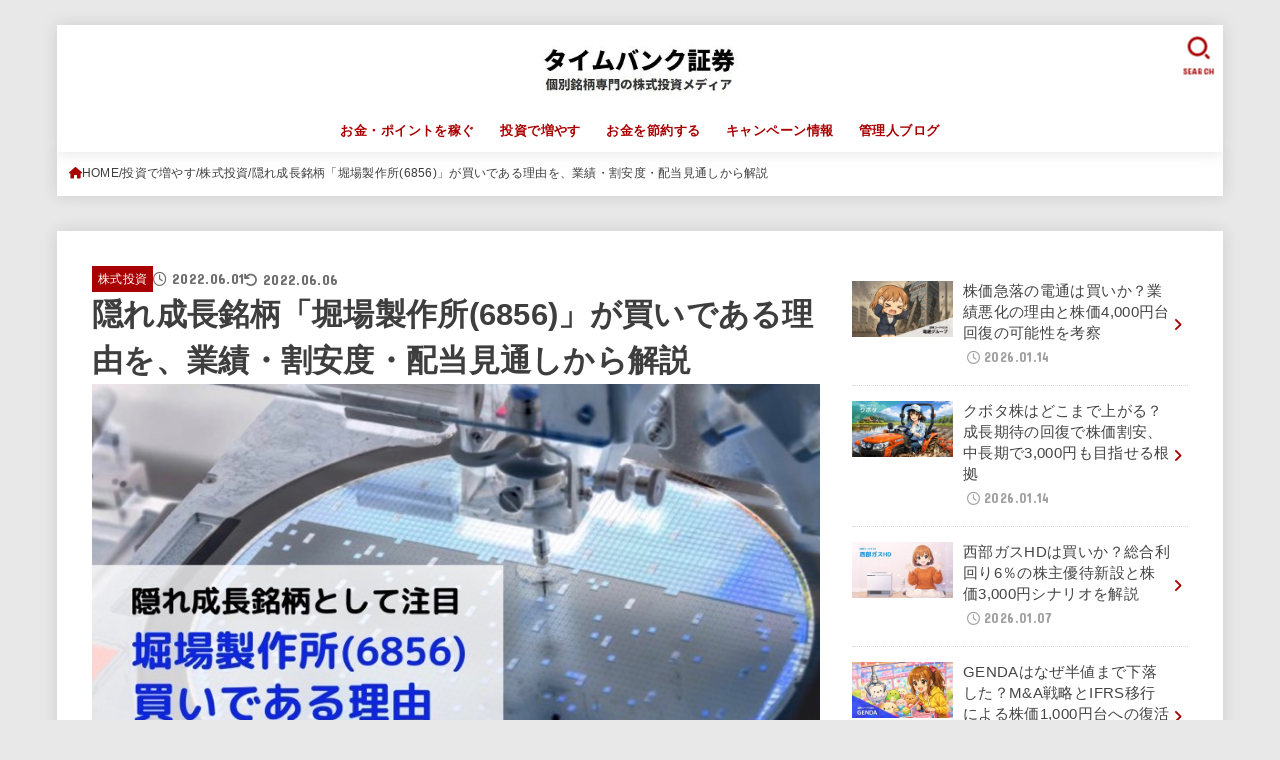

--- FILE ---
content_type: text/html; charset=UTF-8
request_url: https://timebankshoken.com/horiba-time-of-purchase
body_size: 28040
content:
<!doctype html><html lang="ja"><head><meta charset="utf-8"><meta http-equiv="X-UA-Compatible" content="IE=edge"><meta name="HandheldFriendly" content="True"><meta name="MobileOptimized" content="320"><meta name="viewport" content="width=device-width, initial-scale=1.0, viewport-fit=cover"><script data-cfasync="false" id="ao_optimized_gfonts_config">WebFontConfig={google:{families:["Concert One"] },classes:false, events:false, timeout:1500};</script><link rel="pingback" href="https://timebankshoken.com/xmlrpc.php"><meta name='robots' content='index, follow, max-image-preview:large, max-snippet:-1, max-video-preview:-1' /><link media="all" href="https://timebankshoken.com/wp-content/cache/autoptimize/css/autoptimize_994d65673ef94e2feb71a49547d2c5d2.css" rel="stylesheet"><title>隠れ成長銘柄「堀場製作所(6856)」が買いである理由を、業績・割安度・配当見通しから解説 - タイムバンク証券</title><meta name="description" content="堀場製作所の業績が急拡大し、徐々に注目を集めています。同社が買いだと判断される理由を、業績・割安度・配当見通しの３つの面から解説しました。" /><link rel="canonical" href="https://timebankshoken.com/horiba-time-of-purchase" /><meta property="og:locale" content="ja_JP" /><meta property="og:type" content="article" /><meta property="og:title" content="隠れ成長銘柄「堀場製作所(6856)」が買いである理由を、業績・割安度・配当見通しから解説 - タイムバンク証券" /><meta property="og:description" content="堀場製作所の業績が急拡大し、徐々に注目を集めています。同社が買いだと判断される理由を、業績・割安度・配当見通しの３つの面から解説しました。" /><meta property="og:url" content="https://timebankshoken.com/horiba-time-of-purchase" /><meta property="og:site_name" content="タイムバンク証券" /><meta property="article:published_time" content="2022-06-01T14:38:46+00:00" /><meta property="article:modified_time" content="2022-06-06T09:04:18+00:00" /><meta property="og:image" content="https://timebankshoken.com/wp-content/uploads/2022/06/2022-06-01-23-34-17.jpg" /><meta property="og:image:width" content="800" /><meta property="og:image:height" content="449" /><meta property="og:image:type" content="image/jpeg" /><meta name="author" content="timebanksokuho" /><meta name="twitter:card" content="summary_large_image" /><meta name="twitter:creator" content="@Timebank_Sokuho" /><meta name="twitter:site" content="@Timebank_Sokuho" /><meta name="twitter:label1" content="執筆者" /><meta name="twitter:data1" content="timebanksokuho" /><meta name="twitter:label2" content="推定読み取り時間" /><meta name="twitter:data2" content="16分" /> <script type="application/ld+json" class="yoast-schema-graph">{"@context":"https://schema.org","@graph":[{"@type":"Article","@id":"https://timebankshoken.com/horiba-time-of-purchase#article","isPartOf":{"@id":"https://timebankshoken.com/horiba-time-of-purchase"},"author":{"name":"timebanksokuho","@id":"https://timebankshoken.com/#/schema/person/67bb6ba5bbdc850b0843a343246c0fc0"},"headline":"隠れ成長銘柄「堀場製作所(6856)」が買いである理由を、業績・割安度・配当見通しから解説","datePublished":"2022-06-01T14:38:46+00:00","dateModified":"2022-06-06T09:04:18+00:00","mainEntityOfPage":{"@id":"https://timebankshoken.com/horiba-time-of-purchase"},"wordCount":27,"commentCount":0,"publisher":{"@id":"https://timebankshoken.com/#organization"},"image":{"@id":"https://timebankshoken.com/horiba-time-of-purchase#primaryimage"},"thumbnailUrl":"https://timebankshoken.com/wp-content/uploads/2022/06/2022-06-01-23-34-17.jpg","articleSection":["株式投資"],"inLanguage":"ja","potentialAction":[{"@type":"CommentAction","name":"Comment","target":["https://timebankshoken.com/horiba-time-of-purchase#respond"]}]},{"@type":"WebPage","@id":"https://timebankshoken.com/horiba-time-of-purchase","url":"https://timebankshoken.com/horiba-time-of-purchase","name":"隠れ成長銘柄「堀場製作所(6856)」が買いである理由を、業績・割安度・配当見通しから解説 - タイムバンク証券","isPartOf":{"@id":"https://timebankshoken.com/#website"},"primaryImageOfPage":{"@id":"https://timebankshoken.com/horiba-time-of-purchase#primaryimage"},"image":{"@id":"https://timebankshoken.com/horiba-time-of-purchase#primaryimage"},"thumbnailUrl":"https://timebankshoken.com/wp-content/uploads/2022/06/2022-06-01-23-34-17.jpg","datePublished":"2022-06-01T14:38:46+00:00","dateModified":"2022-06-06T09:04:18+00:00","description":"堀場製作所の業績が急拡大し、徐々に注目を集めています。同社が買いだと判断される理由を、業績・割安度・配当見通しの３つの面から解説しました。","breadcrumb":{"@id":"https://timebankshoken.com/horiba-time-of-purchase#breadcrumb"},"inLanguage":"ja","potentialAction":[{"@type":"ReadAction","target":["https://timebankshoken.com/horiba-time-of-purchase"]}]},{"@type":"ImageObject","inLanguage":"ja","@id":"https://timebankshoken.com/horiba-time-of-purchase#primaryimage","url":"https://timebankshoken.com/wp-content/uploads/2022/06/2022-06-01-23-34-17.jpg","contentUrl":"https://timebankshoken.com/wp-content/uploads/2022/06/2022-06-01-23-34-17.jpg","width":800,"height":449},{"@type":"BreadcrumbList","@id":"https://timebankshoken.com/horiba-time-of-purchase#breadcrumb","itemListElement":[{"@type":"ListItem","position":1,"name":"ホーム","item":"https://timebankshoken.com/"},{"@type":"ListItem","position":2,"name":"隠れ成長銘柄「堀場製作所(6856)」が買いである理由を、業績・割安度・配当見通しから解説"}]},{"@type":"WebSite","@id":"https://timebankshoken.com/#website","url":"https://timebankshoken.com/","name":"タイムバンク証券","description":"個別銘柄専門の株式投資メディア","publisher":{"@id":"https://timebankshoken.com/#organization"},"potentialAction":[{"@type":"SearchAction","target":{"@type":"EntryPoint","urlTemplate":"https://timebankshoken.com/?s={search_term_string}"},"query-input":{"@type":"PropertyValueSpecification","valueRequired":true,"valueName":"search_term_string"}}],"inLanguage":"ja"},{"@type":"Organization","@id":"https://timebankshoken.com/#organization","name":"タイムバンク証券","url":"https://timebankshoken.com/","logo":{"@type":"ImageObject","inLanguage":"ja","@id":"https://timebankshoken.com/#/schema/logo/image/","url":"https://timebankshoken.com/wp-content/uploads/2021/12/cropped-timebankshoken-logo_300x83.jpg","contentUrl":"https://timebankshoken.com/wp-content/uploads/2021/12/cropped-timebankshoken-logo_300x83.jpg","width":290,"height":83,"caption":"タイムバンク証券"},"image":{"@id":"https://timebankshoken.com/#/schema/logo/image/"},"sameAs":["https://x.com/Timebank_Sokuho"]},{"@type":"Person","@id":"https://timebankshoken.com/#/schema/person/67bb6ba5bbdc850b0843a343246c0fc0","name":"timebanksokuho","image":{"@type":"ImageObject","inLanguage":"ja","@id":"https://timebankshoken.com/#/schema/person/image/","url":"https://secure.gravatar.com/avatar/a979a82da8a70b17cce04ceefd5605107c0579a7740503ec848ddb4e2efa716d?s=96&d=mm&r=g","contentUrl":"https://secure.gravatar.com/avatar/a979a82da8a70b17cce04ceefd5605107c0579a7740503ec848ddb4e2efa716d?s=96&d=mm&r=g","caption":"timebanksokuho"},"url":"https://timebankshoken.com/author/timebanksokuho"}]}</script> <link rel='dns-prefetch' href='//cdnjs.cloudflare.com' /><link href='https://fonts.gstatic.com' crossorigin='anonymous' rel='preconnect' /><link href='https://ajax.googleapis.com' rel='preconnect' /><link href='https://fonts.googleapis.com' rel='preconnect' /><link rel="alternate" type="application/rss+xml" title="タイムバンク証券 &raquo; フィード" href="https://timebankshoken.com/feed" /><link rel="alternate" type="application/rss+xml" title="タイムバンク証券 &raquo; コメントフィード" href="https://timebankshoken.com/comments/feed" /><link rel="alternate" type="application/rss+xml" title="タイムバンク証券 &raquo; 隠れ成長銘柄「堀場製作所(6856)」が買いである理由を、業績・割安度・配当見通しから解説 のコメントのフィード" href="https://timebankshoken.com/horiba-time-of-purchase/feed" /><link rel="alternate" title="oEmbed (JSON)" type="application/json+oembed" href="https://timebankshoken.com/wp-json/oembed/1.0/embed?url=https%3A%2F%2Ftimebankshoken.com%2Fhoriba-time-of-purchase" /><link rel="alternate" title="oEmbed (XML)" type="text/xml+oembed" href="https://timebankshoken.com/wp-json/oembed/1.0/embed?url=https%3A%2F%2Ftimebankshoken.com%2Fhoriba-time-of-purchase&#038;format=xml" /><link rel='stylesheet' id='fontawesome-css' href='https://cdnjs.cloudflare.com/ajax/libs/font-awesome/6.7.2/css/all.min.css' type='text/css' media='all' /> <script type="text/javascript" src="https://timebankshoken.com/wp-includes/js/jquery/jquery.min.js?ver=3.7.1" id="jquery-core-js"></script> <script type="text/javascript" id="jquery-js-after">jQuery(function($){$(".widget_categories li, .widget_nav_menu li").has("ul").toggleClass("accordionMenu");$(".widget ul.children , .widget ul.sub-menu").after("<span class='accordionBtn'></span>");$(".widget ul.children , .widget ul.sub-menu").hide();$("ul .accordionBtn").on("click",function(){$(this).prev("ul").slideToggle();$(this).toggleClass("active")})});
//# sourceURL=jquery-js-after</script> <link rel="https://api.w.org/" href="https://timebankshoken.com/wp-json/" /><link rel="alternate" title="JSON" type="application/json" href="https://timebankshoken.com/wp-json/wp/v2/posts/27401" /><link rel="EditURI" type="application/rsd+xml" title="RSD" href="https://timebankshoken.com/xmlrpc.php?rsd" /><link rel='shortlink' href='https://timebankshoken.com/?p=27401' />  <script async src="https://www.googletagmanager.com/gtag/js?id=G-Y8SRLLQGGG"></script> <script>window.dataLayer = window.dataLayer || [];
  function gtag(){dataLayer.push(arguments);}
  gtag('js', new Date());

  gtag('config', 'G-Y8SRLLQGGG');</script><meta name="thumbnail" content="https://timebankshoken.com/wp-content/uploads/2022/06/2022-06-01-23-34-17.jpg" /><link rel="icon" href="https://timebankshoken.com/wp-content/uploads/2018/06/cropped-IMG_3214-32x32.jpg" sizes="32x32" /><link rel="icon" href="https://timebankshoken.com/wp-content/uploads/2018/06/cropped-IMG_3214-192x192.jpg" sizes="192x192" /><link rel="apple-touch-icon" href="https://timebankshoken.com/wp-content/uploads/2018/06/cropped-IMG_3214-180x180.jpg" /><meta name="msapplication-TileImage" content="https://timebankshoken.com/wp-content/uploads/2018/06/cropped-IMG_3214-270x270.jpg" /> <script async src="https://www.googletagmanager.com/gtag/js?id=UA-121785859-1"></script> <script>window.dataLayer = window.dataLayer || [];
    function gtag(){dataLayer.push(arguments);}
    gtag('js', new Date());

    gtag('config', 'UA-121785859-1');</script><script data-cfasync="false" id="ao_optimized_gfonts_webfontloader">(function() {var wf = document.createElement('script');wf.src='https://ajax.googleapis.com/ajax/libs/webfont/1/webfont.js';wf.type='text/javascript';wf.async='true';var s=document.getElementsByTagName('script')[0];s.parentNode.insertBefore(wf, s);})();</script></head><body class="wp-singular post-template-default single single-post postid-27401 single-format-standard custom-background wp-custom-logo wp-embed-responsive wp-theme-jstork19 wp-child-theme-jstork19_custom h_balloon h_layout_pc_center_normal h_layout_sp_center"> <svg aria-hidden="true" xmlns="http://www.w3.org/2000/svg" width="0" height="0" focusable="false" role="none" style="visibility: hidden; position: absolute; left: -9999px; overflow: hidden;"><defs><symbol id="svgicon_search_btn" viewBox="0 0 50 50"><path d="M44.35,48.52l-4.95-4.95c-1.17-1.17-1.17-3.07,0-4.24l0,0c1.17-1.17,3.07-1.17,4.24,0l4.95,4.95c1.17,1.17,1.17,3.07,0,4.24 l0,0C47.42,49.7,45.53,49.7,44.35,48.52z"/><path d="M22.81,7c8.35,0,15.14,6.79,15.14,15.14s-6.79,15.14-15.14,15.14S7.67,30.49,7.67,22.14S14.46,7,22.81,7 M22.81,1 C11.13,1,1.67,10.47,1.67,22.14s9.47,21.14,21.14,21.14s21.14-9.47,21.14-21.14S34.49,1,22.81,1L22.81,1z"/></symbol><symbol id="svgicon_nav_btn" viewBox="0 0 50 50"><path d="M45.1,46.5H4.9c-1.6,0-2.9-1.3-2.9-2.9v-0.2c0-1.6,1.3-2.9,2.9-2.9h40.2c1.6,0,2.9,1.3,2.9,2.9v0.2 C48,45.2,46.7,46.5,45.1,46.5z"/><path d="M45.1,28.5H4.9c-1.6,0-2.9-1.3-2.9-2.9v-0.2c0-1.6,1.3-2.9,2.9-2.9h40.2c1.6,0,2.9,1.3,2.9,2.9v0.2 C48,27.2,46.7,28.5,45.1,28.5z"/><path d="M45.1,10.5H4.9C3.3,10.5,2,9.2,2,7.6V7.4c0-1.6,1.3-2.9,2.9-2.9h40.2c1.6,0,2.9,1.3,2.9,2.9v0.2 C48,9.2,46.7,10.5,45.1,10.5z"/></symbol><symbol id="stk-envelope-svg" viewBox="0 0 300 300"><path d="M300.03,81.5c0-30.25-24.75-55-55-55h-190c-30.25,0-55,24.75-55,55v140c0,30.25,24.75,55,55,55h190c30.25,0,55-24.75,55-55 V81.5z M37.4,63.87c4.75-4.75,11.01-7.37,17.63-7.37h190c6.62,0,12.88,2.62,17.63,7.37c4.75,4.75,7.37,11.01,7.37,17.63v5.56 c-0.32,0.2-0.64,0.41-0.95,0.64L160.2,169.61c-0.75,0.44-5.12,2.89-10.17,2.89c-4.99,0-9.28-2.37-10.23-2.94L30.99,87.7 c-0.31-0.23-0.63-0.44-0.95-0.64V81.5C30.03,74.88,32.65,68.62,37.4,63.87z M262.66,239.13c-4.75,4.75-11.01,7.37-17.63,7.37h-190 c-6.62,0-12.88-2.62-17.63-7.37c-4.75-4.75-7.37-11.01-7.37-17.63v-99.48l93.38,70.24c0.16,0.12,0.32,0.24,0.49,0.35 c1.17,0.81,11.88,7.88,26.13,7.88c14.25,0,24.96-7.07,26.14-7.88c0.17-0.11,0.33-0.23,0.49-0.35l93.38-70.24v99.48 C270.03,228.12,267.42,234.38,262.66,239.13z"/></symbol><symbol id="stk-close-svg" viewBox="0 0 384 512"><path fill="currentColor" d="M342.6 150.6c12.5-12.5 12.5-32.8 0-45.3s-32.8-12.5-45.3 0L192 210.7 86.6 105.4c-12.5-12.5-32.8-12.5-45.3 0s-12.5 32.8 0 45.3L146.7 256 41.4 361.4c-12.5 12.5-12.5 32.8 0 45.3s32.8 12.5 45.3 0L192 301.3 297.4 406.6c12.5 12.5 32.8 12.5 45.3 0s12.5-32.8 0-45.3L237.3 256 342.6 150.6z"/></symbol><symbol id="stk-twitter-svg" viewBox="0 0 512 512"><path d="M299.8,219.7L471,20.7h-40.6L281.7,193.4L163,20.7H26l179.6,261.4L26,490.7h40.6l157-182.5L349,490.7h137L299.8,219.7 L299.8,219.7z M244.2,284.3l-18.2-26L81.2,51.2h62.3l116.9,167.1l18.2,26l151.9,217.2h-62.3L244.2,284.3L244.2,284.3z"/></symbol><symbol id="stk-twitter_bird-svg" viewBox="0 0 512 512"><path d="M459.37 151.716c.325 4.548.325 9.097.325 13.645 0 138.72-105.583 298.558-298.558 298.558-59.452 0-114.68-17.219-161.137-47.106 8.447.974 16.568 1.299 25.34 1.299 49.055 0 94.213-16.568 130.274-44.832-46.132-.975-84.792-31.188-98.112-72.772 6.498.974 12.995 1.624 19.818 1.624 9.421 0 18.843-1.3 27.614-3.573-48.081-9.747-84.143-51.98-84.143-102.985v-1.299c13.969 7.797 30.214 12.67 47.431 13.319-28.264-18.843-46.781-51.005-46.781-87.391 0-19.492 5.197-37.36 14.294-52.954 51.655 63.675 129.3 105.258 216.365 109.807-1.624-7.797-2.599-15.918-2.599-24.04 0-57.828 46.782-104.934 104.934-104.934 30.213 0 57.502 12.67 76.67 33.137 23.715-4.548 46.456-13.32 66.599-25.34-7.798 24.366-24.366 44.833-46.132 57.827 21.117-2.273 41.584-8.122 60.426-16.243-14.292 20.791-32.161 39.308-52.628 54.253z"/></symbol><symbol id="stk-bluesky-svg" viewBox="0 0 256 256"><path d="M 60.901 37.747 C 88.061 58.137 117.273 99.482 127.999 121.666 C 138.727 99.482 167.938 58.137 195.099 37.747 C 214.696 23.034 246.45 11.651 246.45 47.874 C 246.45 55.109 242.302 108.648 239.869 117.34 C 231.413 147.559 200.6 155.266 173.189 150.601 C 221.101 158.756 233.288 185.766 206.966 212.776 C 156.975 264.073 135.115 199.905 129.514 183.464 C 128.487 180.449 128.007 179.038 127.999 180.238 C 127.992 179.038 127.512 180.449 126.486 183.464 C 120.884 199.905 99.024 264.073 49.033 212.776 C 22.711 185.766 34.899 158.756 82.81 150.601 C 55.4 155.266 24.587 147.559 16.13 117.34 C 13.697 108.648 9.55 55.109 9.55 47.874 C 9.55 11.651 41.304 23.034 60.901 37.747 Z"/></symbol><symbol id="stk-facebook-svg" viewBox="0 0 512 512"><path d="M504 256C504 119 393 8 256 8S8 119 8 256c0 123.78 90.69 226.38 209.25 245V327.69h-63V256h63v-54.64c0-62.15 37-96.48 93.67-96.48 27.14 0 55.52 4.84 55.52 4.84v61h-31.28c-30.8 0-40.41 19.12-40.41 38.73V256h68.78l-11 71.69h-57.78V501C413.31 482.38 504 379.78 504 256z"/></symbol><symbol id="stk-hatebu-svg" viewBox="0 0 50 50"><path d="M5.53,7.51c5.39,0,10.71,0,16.02,0,.73,0,1.47,.06,2.19,.19,3.52,.6,6.45,3.36,6.99,6.54,.63,3.68-1.34,7.09-5.02,8.67-.32,.14-.63,.27-1.03,.45,3.69,.93,6.25,3.02,7.37,6.59,1.79,5.7-2.32,11.79-8.4,12.05-6.01,.26-12.03,.06-18.13,.06V7.51Zm8.16,28.37c.16,.03,.26,.07,.35,.07,1.82,0,3.64,.03,5.46,0,2.09-.03,3.73-1.58,3.89-3.62,.14-1.87-1.28-3.79-3.27-3.97-2.11-.19-4.25-.04-6.42-.04v7.56Zm-.02-13.77c1.46,0,2.83,0,4.2,0,.29,0,.58,0,.86-.03,1.67-.21,3.01-1.53,3.17-3.12,.16-1.62-.75-3.32-2.36-3.61-1.91-.34-3.89-.25-5.87-.35v7.1Z"/><path d="M43.93,30.53h-7.69V7.59h7.69V30.53Z"/><path d="M44,38.27c0,2.13-1.79,3.86-3.95,3.83-2.12-.03-3.86-1.77-3.85-3.85,0-2.13,1.8-3.86,3.96-3.83,2.12,.03,3.85,1.75,3.84,3.85Z"/></symbol><symbol id="stk-line-svg" viewBox="0 0 32 32"><path d="M25.82 13.151c0.465 0 0.84 0.38 0.84 0.841 0 0.46-0.375 0.84-0.84 0.84h-2.34v1.5h2.34c0.465 0 0.84 0.377 0.84 0.84 0 0.459-0.375 0.839-0.84 0.839h-3.181c-0.46 0-0.836-0.38-0.836-0.839v-6.361c0-0.46 0.376-0.84 0.84-0.84h3.181c0.461 0 0.836 0.38 0.836 0.84 0 0.465-0.375 0.84-0.84 0.84h-2.34v1.5zM20.68 17.172c0 0.36-0.232 0.68-0.576 0.795-0.085 0.028-0.177 0.041-0.265 0.041-0.281 0-0.521-0.12-0.68-0.333l-3.257-4.423v3.92c0 0.459-0.372 0.839-0.841 0.839-0.461 0-0.835-0.38-0.835-0.839v-6.361c0-0.36 0.231-0.68 0.573-0.793 0.080-0.031 0.181-0.044 0.259-0.044 0.26 0 0.5 0.139 0.66 0.339l3.283 4.44v-3.941c0-0.46 0.376-0.84 0.84-0.84 0.46 0 0.84 0.38 0.84 0.84zM13.025 17.172c0 0.459-0.376 0.839-0.841 0.839-0.46 0-0.836-0.38-0.836-0.839v-6.361c0-0.46 0.376-0.84 0.84-0.84 0.461 0 0.837 0.38 0.837 0.84zM9.737 18.011h-3.181c-0.46 0-0.84-0.38-0.84-0.839v-6.361c0-0.46 0.38-0.84 0.84-0.84 0.464 0 0.84 0.38 0.84 0.84v5.521h2.341c0.464 0 0.839 0.377 0.839 0.84 0 0.459-0.376 0.839-0.839 0.839zM32 13.752c0-7.161-7.18-12.989-16-12.989s-16 5.828-16 12.989c0 6.415 5.693 11.789 13.38 12.811 0.521 0.109 1.231 0.344 1.411 0.787 0.16 0.401 0.105 1.021 0.051 1.44l-0.219 1.36c-0.060 0.401-0.32 1.581 1.399 0.86 1.721-0.719 9.221-5.437 12.581-9.3 2.299-2.519 3.397-5.099 3.397-7.957z"/></symbol><symbol id="stk-pokect-svg" viewBox="0 0 50 50"><path d="M8.04,6.5c-2.24,.15-3.6,1.42-3.6,3.7v13.62c0,11.06,11,19.75,20.52,19.68,10.7-.08,20.58-9.11,20.58-19.68V10.2c0-2.28-1.44-3.57-3.7-3.7H8.04Zm8.67,11.08l8.25,7.84,8.26-7.84c3.7-1.55,5.31,2.67,3.79,3.9l-10.76,10.27c-.35,.33-2.23,.33-2.58,0l-10.76-10.27c-1.45-1.36,.44-5.65,3.79-3.9h0Z"/></symbol><symbol id="stk-pinterest-svg" viewBox="0 0 50 50"><path d="M3.63,25c.11-6.06,2.25-11.13,6.43-15.19,4.18-4.06,9.15-6.12,14.94-6.18,6.23,.11,11.34,2.24,15.32,6.38,3.98,4.15,6,9.14,6.05,14.98-.11,6.01-2.25,11.06-6.43,15.15-4.18,4.09-9.15,6.16-14.94,6.21-2,0-4-.31-6.01-.92,.39-.61,.78-1.31,1.17-2.09,.44-.94,1-2.73,1.67-5.34,.17-.72,.42-1.7,.75-2.92,.39,.67,1.06,1.28,2,1.84,2.5,1.17,5.15,1.06,7.93-.33,2.89-1.67,4.9-4.26,6.01-7.76,1-3.67,.88-7.08-.38-10.22-1.25-3.15-3.49-5.41-6.72-6.8-4.06-1.17-8.01-1.04-11.85,.38s-6.51,3.85-8.01,7.3c-.39,1.28-.62,2.55-.71,3.8s-.04,2.47,.12,3.67,.59,2.27,1.25,3.21,1.56,1.67,2.67,2.17c.28,.11,.5,.11,.67,0,.22-.11,.44-.56,.67-1.33s.31-1.31,.25-1.59c-.06-.11-.17-.31-.33-.59-1.17-1.89-1.56-3.88-1.17-5.97,.39-2.09,1.25-3.85,2.59-5.3,2.06-1.84,4.47-2.84,7.22-3,2.75-.17,5.11,.59,7.05,2.25,1.06,1.22,1.74,2.7,2.04,4.42s.31,3.38,0,4.97c-.31,1.59-.85,3.07-1.63,4.47-1.39,2.17-3.03,3.28-4.92,3.34-1.11-.06-2.02-.49-2.71-1.29s-.91-1.74-.62-2.79c.11-.61,.44-1.81,1-3.59s.86-3.12,.92-4c-.17-2.12-1.14-3.2-2.92-3.26-1.39,.17-2.42,.79-3.09,1.88s-1.03,2.32-1.09,3.71c.17,1.62,.42,2.73,.75,3.34-.61,2.5-1.09,4.51-1.42,6.01-.11,.39-.42,1.59-.92,3.59s-.78,3.53-.83,4.59v2.34c-3.95-1.84-7.07-4.49-9.35-7.97-2.28-3.48-3.42-7.33-3.42-11.56Z"/></symbol><symbol id="stk-instagram-svg" viewBox="0 0 448 512"><path d="M224.1 141c-63.6 0-114.9 51.3-114.9 114.9s51.3 114.9 114.9 114.9S339 319.5 339 255.9 287.7 141 224.1 141zm0 189.6c-41.1 0-74.7-33.5-74.7-74.7s33.5-74.7 74.7-74.7 74.7 33.5 74.7 74.7-33.6 74.7-74.7 74.7zm146.4-194.3c0 14.9-12 26.8-26.8 26.8-14.9 0-26.8-12-26.8-26.8s12-26.8 26.8-26.8 26.8 12 26.8 26.8zm76.1 27.2c-1.7-35.9-9.9-67.7-36.2-93.9-26.2-26.2-58-34.4-93.9-36.2-37-2.1-147.9-2.1-184.9 0-35.8 1.7-67.6 9.9-93.9 36.1s-34.4 58-36.2 93.9c-2.1 37-2.1 147.9 0 184.9 1.7 35.9 9.9 67.7 36.2 93.9s58 34.4 93.9 36.2c37 2.1 147.9 2.1 184.9 0 35.9-1.7 67.7-9.9 93.9-36.2 26.2-26.2 34.4-58 36.2-93.9 2.1-37 2.1-147.8 0-184.8zM398.8 388c-7.8 19.6-22.9 34.7-42.6 42.6-29.5 11.7-99.5 9-132.1 9s-102.7 2.6-132.1-9c-19.6-7.8-34.7-22.9-42.6-42.6-11.7-29.5-9-99.5-9-132.1s-2.6-102.7 9-132.1c7.8-19.6 22.9-34.7 42.6-42.6 29.5-11.7 99.5-9 132.1-9s102.7-2.6 132.1 9c19.6 7.8 34.7 22.9 42.6 42.6 11.7 29.5 9 99.5 9 132.1s2.7 102.7-9 132.1z"/></symbol><symbol id="stk-youtube-svg" viewBox="0 0 576 512"><path d="M549.655 124.083c-6.281-23.65-24.787-42.276-48.284-48.597C458.781 64 288 64 288 64S117.22 64 74.629 75.486c-23.497 6.322-42.003 24.947-48.284 48.597-11.412 42.867-11.412 132.305-11.412 132.305s0 89.438 11.412 132.305c6.281 23.65 24.787 41.5 48.284 47.821C117.22 448 288 448 288 448s170.78 0 213.371-11.486c23.497-6.321 42.003-24.171 48.284-47.821 11.412-42.867 11.412-132.305 11.412-132.305s0-89.438-11.412-132.305zm-317.51 213.508V175.185l142.739 81.205-142.739 81.201z"/></symbol><symbol id="stk-tiktok-svg" viewBox="0 0 448 512"><path d="M448,209.91a210.06,210.06,0,0,1-122.77-39.25V349.38A162.55,162.55,0,1,1,185,188.31V278.2a74.62,74.62,0,1,0,52.23,71.18V0l88,0a121.18,121.18,0,0,0,1.86,22.17h0A122.18,122.18,0,0,0,381,102.39a121.43,121.43,0,0,0,67,20.14Z"/></symbol><symbol id="stk-feedly-svg" viewBox="0 0 50 50"><path d="M20.42,44.65h9.94c1.59,0,3.12-.63,4.25-1.76l12-12c2.34-2.34,2.34-6.14,0-8.48L29.64,5.43c-2.34-2.34-6.14-2.34-8.48,0L4.18,22.4c-2.34,2.34-2.34,6.14,0,8.48l12,12c1.12,1.12,2.65,1.76,4.24,1.76Zm-2.56-11.39l-.95-.95c-.39-.39-.39-1.02,0-1.41l7.07-7.07c.39-.39,1.02-.39,1.41,0l2.12,2.12c.39,.39,.39,1.02,0,1.41l-5.9,5.9c-.19,.19-.44,.29-.71,.29h-2.34c-.27,0-.52-.11-.71-.29Zm10.36,4.71l-.95,.95c-.19,.19-.44,.29-.71,.29h-2.34c-.27,0-.52-.11-.71-.29l-.95-.95c-.39-.39-.39-1.02,0-1.41l2.12-2.12c.39-.39,1.02-.39,1.41,0l2.12,2.12c.39,.39,.39,1.02,0,1.41ZM11.25,25.23l12.73-12.73c.39-.39,1.02-.39,1.41,0l2.12,2.12c.39,.39,.39,1.02,0,1.41l-11.55,11.55c-.19,.19-.45,.29-.71,.29h-2.34c-.27,0-.52-.11-.71-.29l-.95-.95c-.39-.39-.39-1.02,0-1.41Z"/></symbol><symbol id="stk-amazon-svg" viewBox="0 0 512 512"><path class="st0" d="M444.6,421.5L444.6,421.5C233.3,522,102.2,437.9,18.2,386.8c-5.2-3.2-14,0.8-6.4,9.6 C39.8,430.3,131.5,512,251.1,512c119.7,0,191-65.3,199.9-76.7C459.8,424,453.6,417.7,444.6,421.5z"/><path class="st0" d="M504,388.7L504,388.7c-5.7-7.4-34.5-8.8-52.7-6.5c-18.2,2.2-45.5,13.3-43.1,19.9c1.2,2.5,3.7,1.4,16.2,0.3 c12.5-1.2,47.6-5.7,54.9,3.9c7.3,9.6-11.2,55.4-14.6,62.8c-3.3,7.4,1.2,9.3,7.4,4.4c6.1-4.9,17-17.7,24.4-35.7 C503.9,419.6,508.3,394.3,504,388.7z"/><path class="st0" d="M302.6,147.3c-39.3,4.5-90.6,7.3-127.4,23.5c-42.4,18.3-72.2,55.7-72.2,110.7c0,70.4,44.4,105.6,101.4,105.6 c48.2,0,74.5-11.3,111.7-49.3c12.4,17.8,16.4,26.5,38.9,45.2c5,2.7,11.5,2.4,16-1.6l0,0h0c0,0,0,0,0,0l0.2,0.2 c13.5-12,38.1-33.4,51.9-45c5.5-4.6,4.6-11.9,0.2-18c-12.4-17.1-25.5-31.1-25.5-62.8V150.2c0-44.7,3.1-85.7-29.8-116.5 c-26-25-69.1-33.7-102-33.7c-64.4,0-136.3,24-151.5,103.7c-1.5,8.5,4.6,13,10.1,14.2l65.7,7c6.1-0.3,10.6-6.3,11.7-12.4 c5.6-27.4,28.7-40.7,54.5-40.7c13.9,0,29.7,5.1,38,17.6c9.4,13.9,8.2,33,8.2,49.1V147.3z M289.9,288.1 c-10.8,19.1-27.8,30.8-46.9,30.8c-26,0-41.2-19.8-41.2-49.1c0-57.7,51.7-68.2,100.7-68.2v14.7C302.6,242.6,303.2,264.7,289.9,288.1 z"/></symbol><symbol id="stk-user_url-svg" viewBox="0 0 50 50"><path d="M33.62,25c0,1.99-.11,3.92-.3,5.75H16.67c-.19-1.83-.38-3.76-.38-5.75s.19-3.92,.38-5.75h16.66c.19,1.83,.3,3.76,.3,5.75Zm13.65-5.75c.48,1.84,.73,3.76,.73,5.75s-.25,3.91-.73,5.75h-11.06c.19-1.85,.29-3.85,.29-5.75s-.1-3.9-.29-5.75h11.06Zm-.94-2.88h-10.48c-.9-5.74-2.68-10.55-4.97-13.62,7.04,1.86,12.76,6.96,15.45,13.62Zm-13.4,0h-15.87c.55-3.27,1.39-6.17,2.43-8.5,.94-2.12,1.99-3.66,3.01-4.63,1.01-.96,1.84-1.24,2.5-1.24s1.49,.29,2.5,1.24c1.02,.97,2.07,2.51,3.01,4.63,1.03,2.34,1.88,5.23,2.43,8.5h0Zm-29.26,0C6.37,9.72,12.08,4.61,19.12,2.76c-2.29,3.07-4.07,7.88-4.97,13.62H3.67Zm10.12,2.88c-.19,1.85-.37,3.77-.37,5.75s.18,3.9,.37,5.75H2.72c-.47-1.84-.72-3.76-.72-5.75s.25-3.91,.72-5.75H13.79Zm5.71,22.87c-1.03-2.34-1.88-5.23-2.43-8.5h15.87c-.55,3.27-1.39,6.16-2.43,8.5-.94,2.13-1.99,3.67-3.01,4.64-1.01,.95-1.84,1.24-2.58,1.24-.58,0-1.41-.29-2.42-1.24-1.02-.97-2.07-2.51-3.01-4.64h0Zm-.37,5.12c-7.04-1.86-12.76-6.96-15.45-13.62H14.16c.9,5.74,2.68,10.55,4.97,13.62h0Zm11.75,0c2.29-3.07,4.07-7.88,4.97-13.62h10.48c-2.7,6.66-8.41,11.76-15.45,13.62h0Z"/></symbol><symbol id="stk-link-svg" viewBox="0 0 256 256"><path d="M85.56787,153.44629l67.88281-67.88184a12.0001,12.0001,0,1,1,16.97071,16.97071L102.53857,170.417a12.0001,12.0001,0,1,1-16.9707-16.9707ZM136.478,170.4248,108.19385,198.709a36,36,0,0,1-50.91211-50.91113l28.28418-28.28418A12.0001,12.0001,0,0,0,68.59521,102.543L40.311,130.82715a60.00016,60.00016,0,0,0,84.85351,84.85254l28.28418-28.28418A12.0001,12.0001,0,0,0,136.478,170.4248ZM215.6792,40.3125a60.06784,60.06784,0,0,0-84.85352,0L102.5415,68.59668a12.0001,12.0001,0,0,0,16.97071,16.9707L147.79639,57.2832a36,36,0,0,1,50.91211,50.91114l-28.28418,28.28418a12.0001,12.0001,0,0,0,16.9707,16.9707L215.6792,125.165a60.00052,60.00052,0,0,0,0-84.85254Z"/></symbol></defs></svg><div id="container"><header id="header" class="stk_header"><div class="inner-header wrap"><div class="site__logo fs_l"><p class="site__logo__title img"><a href="https://timebankshoken.com/" class="custom-logo-link" rel="home"><img width="290" height="83" src="https://timebankshoken.com/wp-content/uploads/2021/12/cropped-timebankshoken-logo_300x83.jpg" class="custom-logo" alt="タイムバンク証券" decoding="async" /></a></p></div><nav class="stk_g_nav stk-hidden_sp"><ul id="menu-%e3%83%8a%e3%83%93" class="ul__g_nav gnav_m"><li id="menu-item-18710" class="menu-item menu-item-type-taxonomy menu-item-object-category menu-item-18710"><a href="https://timebankshoken.com/category/%e3%81%8a%e9%87%91%e3%82%92%e7%a8%bc%e3%81%90">お金・ポイントを稼ぐ</a></li><li id="menu-item-18711" class="menu-item menu-item-type-taxonomy menu-item-object-category current-post-ancestor menu-item-18711"><a href="https://timebankshoken.com/category/timebank-moneygame-strategy">投資で増やす</a></li><li id="menu-item-18709" class="menu-item menu-item-type-taxonomy menu-item-object-category menu-item-18709"><a href="https://timebankshoken.com/category/%e3%81%8a%e9%87%91%e3%82%92%e7%af%80%e7%b4%84%e3%81%99%e3%82%8b">お金を節約する</a></li><li id="menu-item-18701" class="menu-item menu-item-type-taxonomy menu-item-object-category menu-item-18701"><a href="https://timebankshoken.com/category/%e3%81%8a%e9%87%91%e3%82%92%e7%a8%bc%e3%81%90/campaign-information">キャンペーン情報</a></li><li id="menu-item-9705" class="menu-item menu-item-type-taxonomy menu-item-object-category menu-item-9705"><a href="https://timebankshoken.com/category/timebank-sokuho-blog">管理人ブログ</a></li></ul></nav><nav class="stk_g_nav fadeIn stk-hidden_pc"><ul id="menu-%e3%83%8a%e3%83%93-1" class="ul__g_nav"><li class="menu-item menu-item-type-taxonomy menu-item-object-category menu-item-18710"><a href="https://timebankshoken.com/category/%e3%81%8a%e9%87%91%e3%82%92%e7%a8%bc%e3%81%90">お金・ポイントを稼ぐ</a></li><li class="menu-item menu-item-type-taxonomy menu-item-object-category current-post-ancestor menu-item-18711"><a href="https://timebankshoken.com/category/timebank-moneygame-strategy">投資で増やす</a></li><li class="menu-item menu-item-type-taxonomy menu-item-object-category menu-item-18709"><a href="https://timebankshoken.com/category/%e3%81%8a%e9%87%91%e3%82%92%e7%af%80%e7%b4%84%e3%81%99%e3%82%8b">お金を節約する</a></li><li class="menu-item menu-item-type-taxonomy menu-item-object-category menu-item-18701"><a href="https://timebankshoken.com/category/%e3%81%8a%e9%87%91%e3%82%92%e7%a8%bc%e3%81%90/campaign-information">キャンペーン情報</a></li><li class="menu-item menu-item-type-taxonomy menu-item-object-category menu-item-9705"><a href="https://timebankshoken.com/category/timebank-sokuho-blog">管理人ブログ</a></li></ul></nav><a href="#searchbox" data-remodal-target="searchbox" class="nav_btn search_btn" aria-label="SEARCH" title="SEARCH"> <svg class="stk_svgicon nav_btn__svgicon"> <use xlink:href="#svgicon_search_btn"/> </svg> <span class="text gf">search</span></a></div></header><div id="breadcrumb" class="breadcrumb fadeIn pannavi_on"><div class="wrap"><ul class="breadcrumb__ul" itemscope itemtype="http://schema.org/BreadcrumbList"><li class="breadcrumb__li bc_homelink" itemprop="itemListElement" itemscope itemtype="http://schema.org/ListItem"><a class="breadcrumb__link" itemprop="item" href="https://timebankshoken.com/"><span itemprop="name"> HOME</span></a><meta itemprop="position" content="1" /></li><li class="breadcrumb__li" itemprop="itemListElement" itemscope itemtype="http://schema.org/ListItem"><a class="breadcrumb__link" itemprop="item" href="https://timebankshoken.com/category/timebank-moneygame-strategy"><span itemprop="name">投資で増やす</span></a><meta itemprop="position" content="2" /></li><li class="breadcrumb__li" itemprop="itemListElement" itemscope itemtype="http://schema.org/ListItem"><a class="breadcrumb__link" itemprop="item" href="https://timebankshoken.com/category/timebank-moneygame-strategy/stock-investment"><span itemprop="name">株式投資</span></a><meta itemprop="position" content="3" /></li><li class="breadcrumb__li" itemprop="itemListElement" itemscope itemtype="http://schema.org/ListItem" class="bc_posttitle"><span itemprop="name">隠れ成長銘柄「堀場製作所(6856)」が買いである理由を、業績・割安度・配当見通しから解説</span><meta itemprop="position" content="4" /></li></ul></div></div><div id="content"><div id="inner-content" class="fadeIn wrap"><main id="main"><article id="post-27401" class="post-27401 post type-post status-publish format-standard has-post-thumbnail hentry category-stock-investment article"><header class="article-header entry-header"><p class="byline entry-meta vcard"><span class="cat-name cat-id-135"><a href="https://timebankshoken.com/category/timebank-moneygame-strategy/stock-investment">株式投資</a></span><time class="time__date gf entry-date updated">2022.06.01</time><time class="time__date gf entry-date undo updated" datetime="2022-06-06">2022.06.06</time></p><h1 class="entry-title post-title" itemprop="headline" rel="bookmark">隠れ成長銘柄「堀場製作所(6856)」が買いである理由を、業績・割安度・配当見通しから解説</h1><figure class="eyecatch stk_post_main_thum"><img width="800" height="449" src="https://timebankshoken.com/wp-content/uploads/2022/06/2022-06-01-23-34-17.jpg" class="stk_post_main_thum__img wp-post-image" alt="" decoding="async" fetchpriority="high" srcset="https://timebankshoken.com/wp-content/uploads/2022/06/2022-06-01-23-34-17.jpg 800w, https://timebankshoken.com/wp-content/uploads/2022/06/2022-06-01-23-34-17-300x168.jpg 300w, https://timebankshoken.com/wp-content/uploads/2022/06/2022-06-01-23-34-17-768x431.jpg 768w, https://timebankshoken.com/wp-content/uploads/2022/06/2022-06-01-23-34-17-485x272.jpg 485w" sizes="(max-width: 800px) 100vw, 800px" /></figure><ul class="sns_btn__ul --style-rich"><li class="sns_btn__li twitter"><a class="sns_btn__link" target="blank" 
 href="//twitter.com/intent/tweet?url=https%3A%2F%2Ftimebankshoken.com%2Fhoriba-time-of-purchase&text=%E9%9A%A0%E3%82%8C%E6%88%90%E9%95%B7%E9%8A%98%E6%9F%84%E3%80%8C%E5%A0%80%E5%A0%B4%E8%A3%BD%E4%BD%9C%E6%89%80%286856%29%E3%80%8D%E3%81%8C%E8%B2%B7%E3%81%84%E3%81%A7%E3%81%82%E3%82%8B%E7%90%86%E7%94%B1%E3%82%92%E3%80%81%E6%A5%AD%E7%B8%BE%E3%83%BB%E5%89%B2%E5%AE%89%E5%BA%A6%E3%83%BB%E9%85%8D%E5%BD%93%E8%A6%8B%E9%80%9A%E3%81%97%E3%81%8B%E3%82%89%E8%A7%A3%E8%AA%AC&tw_p=tweetbutton" 
 onclick="window.open(this.href, 'tweetwindow', 'width=550, height=450,personalbar=0,toolbar=0,scrollbars=1,resizable=1'); return false;
 "> <svg class="stk_sns__svgicon"><use xlink:href="#stk-twitter-svg" /></svg> <span class="sns_btn__text">ポスト</span></a></li><li class="sns_btn__li facebook"><a class="sns_btn__link" 
 href="//www.facebook.com/sharer.php?src=bm&u=https%3A%2F%2Ftimebankshoken.com%2Fhoriba-time-of-purchase&t=%E9%9A%A0%E3%82%8C%E6%88%90%E9%95%B7%E9%8A%98%E6%9F%84%E3%80%8C%E5%A0%80%E5%A0%B4%E8%A3%BD%E4%BD%9C%E6%89%80%286856%29%E3%80%8D%E3%81%8C%E8%B2%B7%E3%81%84%E3%81%A7%E3%81%82%E3%82%8B%E7%90%86%E7%94%B1%E3%82%92%E3%80%81%E6%A5%AD%E7%B8%BE%E3%83%BB%E5%89%B2%E5%AE%89%E5%BA%A6%E3%83%BB%E9%85%8D%E5%BD%93%E8%A6%8B%E9%80%9A%E3%81%97%E3%81%8B%E3%82%89%E8%A7%A3%E8%AA%AC" 
 onclick="javascript:window.open(this.href, '', 'menubar=no,toolbar=no,resizable=yes,scrollbars=yes,height=300,width=600');return false;
 "> <svg class="stk_sns__svgicon"><use xlink:href="#stk-facebook-svg" /></svg> <span class="sns_btn__text">シェア</span></a></li><li class="sns_btn__li hatebu"><a class="sns_btn__link" target="_blank"
 href="//b.hatena.ne.jp/add?mode=confirm&url=https://timebankshoken.com/horiba-time-of-purchase
 &title=%E9%9A%A0%E3%82%8C%E6%88%90%E9%95%B7%E9%8A%98%E6%9F%84%E3%80%8C%E5%A0%80%E5%A0%B4%E8%A3%BD%E4%BD%9C%E6%89%80%286856%29%E3%80%8D%E3%81%8C%E8%B2%B7%E3%81%84%E3%81%A7%E3%81%82%E3%82%8B%E7%90%86%E7%94%B1%E3%82%92%E3%80%81%E6%A5%AD%E7%B8%BE%E3%83%BB%E5%89%B2%E5%AE%89%E5%BA%A6%E3%83%BB%E9%85%8D%E5%BD%93%E8%A6%8B%E9%80%9A%E3%81%97%E3%81%8B%E3%82%89%E8%A7%A3%E8%AA%AC" 
 onclick="window.open(this.href, 'HBwindow', 'width=600, height=400, menubar=no, toolbar=no, scrollbars=yes'); return false;
 "> <svg class="stk_sns__svgicon"><use xlink:href="#stk-hatebu-svg" /></svg> <span class="sns_btn__text">はてブ</span></a></li><li class="sns_btn__li line"><a class="sns_btn__link" target="_blank"
 href="//line.me/R/msg/text/?%E9%9A%A0%E3%82%8C%E6%88%90%E9%95%B7%E9%8A%98%E6%9F%84%E3%80%8C%E5%A0%80%E5%A0%B4%E8%A3%BD%E4%BD%9C%E6%89%80%286856%29%E3%80%8D%E3%81%8C%E8%B2%B7%E3%81%84%E3%81%A7%E3%81%82%E3%82%8B%E7%90%86%E7%94%B1%E3%82%92%E3%80%81%E6%A5%AD%E7%B8%BE%E3%83%BB%E5%89%B2%E5%AE%89%E5%BA%A6%E3%83%BB%E9%85%8D%E5%BD%93%E8%A6%8B%E9%80%9A%E3%81%97%E3%81%8B%E3%82%89%E8%A7%A3%E8%AA%AC%0Ahttps%3A%2F%2Ftimebankshoken.com%2Fhoriba-time-of-purchase
 "> <svg class="stk_sns__svgicon"><use xlink:href="#stk-line-svg" /></svg> <span class="sns_btn__text">送る</span></a></li><li class="sns_btn__li pocket"><a class="sns_btn__link" 
 href="//getpocket.com/edit?url=https://timebankshoken.com/horiba-time-of-purchase&title=%E9%9A%A0%E3%82%8C%E6%88%90%E9%95%B7%E9%8A%98%E6%9F%84%E3%80%8C%E5%A0%80%E5%A0%B4%E8%A3%BD%E4%BD%9C%E6%89%80%286856%29%E3%80%8D%E3%81%8C%E8%B2%B7%E3%81%84%E3%81%A7%E3%81%82%E3%82%8B%E7%90%86%E7%94%B1%E3%82%92%E3%80%81%E6%A5%AD%E7%B8%BE%E3%83%BB%E5%89%B2%E5%AE%89%E5%BA%A6%E3%83%BB%E9%85%8D%E5%BD%93%E8%A6%8B%E9%80%9A%E3%81%97%E3%81%8B%E3%82%89%E8%A7%A3%E8%AA%AC" 
 onclick="window.open(this.href, 'Pocketwindow', 'width=550, height=350, menubar=no, toolbar=no, scrollbars=yes'); return false;
 "> <svg class="stk_sns__svgicon"><use xlink:href="#stk-pokect-svg" /></svg> <span class="sns_btn__text">Pocket</span></a></li></ul></header><section class="entry-content cf"><div class="add titleunder"><div id="text-7" class="widget widget_text"><div class="textwidget"><p><script async src="https://pagead2.googlesyndication.com/pagead/js/adsbygoogle.js"></script><br /> <br /> <ins class="adsbygoogle"
 style="display:block"
 data-ad-client="ca-pub-5740092872180334"
 data-ad-slot="6737950627"
 data-ad-format="link"
 data-full-width-responsive="true"></ins><br /> <script>(adsbygoogle = window.adsbygoogle || []).push({});</script></p></div></div></div><p>堀場製作所はエンジン排ガス測定装置などを手掛ける、一見地味な銘柄です。</p><p>しかし、ここ２年間で急速に業績を伸ばし、徐々に注目されてきています。</p><p>同社は半導体製造装置の一部を手掛けており、半導体の需要が高まったことで急成長。営業利益は２年前から倍増し、今後もさらに伸びる見通しです。</p><p>一方、株価はほぼ横ばいが続いていることから、業績が伸びた分、割安になってきています。</p><p>好調な業績が株価が反映される前が買い時だと言えそうです。</p><p>本記事では、堀場製作所が「買い」だと判断する理由を、業績・割安度・今後の業績予想から解説していきます。</p><div class="related_article typesimple"><a class="related_article__link no-icon" href="https://timebankshoken.com/stock-investment-toyota-price-forecast"><figure class="eyecatch of-cover thum"><img decoding="async" width="485" height="273" src="https://timebankshoken.com/wp-content/uploads/2021/10/5412de4841df2b495f60e3cd62549697-485x273.jpg" class="archives-eyecatch-image attachment-oc-post-thum wp-post-image" alt="" srcset="https://timebankshoken.com/wp-content/uploads/2021/10/5412de4841df2b495f60e3cd62549697-485x273.jpg 485w, https://timebankshoken.com/wp-content/uploads/2021/10/5412de4841df2b495f60e3cd62549697-300x169.jpg 300w, https://timebankshoken.com/wp-content/uploads/2021/10/5412de4841df2b495f60e3cd62549697.jpg 728w" sizes="(max-width: 485px) 45vw, 485px" /></figure><div class="related_article__meta archives_post__meta inbox"><div class="related_article__ttl ttl"><span class="labeltext">関連記事</span>トヨタ自動車の株価材料総まとめ!! 16個の材料から「10年後の予想株価」を考察</div><time class="time__date gf">2023.08.12</time></div></a></div><div class="related_article typesimple"><a class="related_article__link no-icon" href="https://timebankshoken.com/stock-investment-nissan-expected-price"><figure class="eyecatch of-cover thum"><img decoding="async" width="485" height="300" src="https://timebankshoken.com/wp-content/uploads/2021/03/5e8b2c80037edd8231838873118e3925-485x300.jpg" class="archives-eyecatch-image attachment-oc-post-thum wp-post-image" alt="" /></figure><div class="related_article__meta archives_post__meta inbox"><div class="related_article__ttl ttl"><span class="labeltext">関連記事</span>日産自動車の予想株価を２つのシナリオで徹底考察!! 日産凋落の原因と今後の復活シナリオ</div><time class="time__date gf undo">2021.10.11</time></div></a></div><div class="related_article typesimple"><a class="related_article__link no-icon" href="https://timebankshoken.com/canon-strong-buy-three-reasons"><figure class="eyecatch of-cover thum"><img decoding="async" width="485" height="255" src="https://timebankshoken.com/wp-content/uploads/2021/11/canon_eyecatch-485x255.jpg" class="archives-eyecatch-image attachment-oc-post-thum wp-post-image" alt="" srcset="https://timebankshoken.com/wp-content/uploads/2021/11/canon_eyecatch-485x255.jpg 485w, https://timebankshoken.com/wp-content/uploads/2021/11/canon_eyecatch-300x158.jpg 300w, https://timebankshoken.com/wp-content/uploads/2021/11/canon_eyecatch.jpg 728w" sizes="(max-width: 485px) 45vw, 485px" /></figure><div class="related_article__meta archives_post__meta inbox"><div class="related_article__ttl ttl"><span class="labeltext">関連記事</span>株価急落のキヤノンが「買い」だと言える３つの理由 &#8211; 2022年に株価3,100円に達すると予想</div><time class="time__date gf undo">2022.11.02</time></div></a></div><div id="toc_container" class="no_bullets"><p class="toc_title">目次</p><ul class="toc_list"><li><a href="#i"><span class="toc_number toc_depth_1">1</span> 堀場製作所の概要</a><ul><li><a href="#i-2"><span class="toc_number toc_depth_2">1.1</span> 分析・計測機器を製造販売</a></li><li><a href="#i-3"><span class="toc_number toc_depth_2">1.2</span> 自動車セグメントが稼ぎ頭</a></li><li><a href="#2021"><span class="toc_number toc_depth_2">1.3</span> 2021年は半導体セグメントが急成長</a></li><li><a href="#i-4"><span class="toc_number toc_depth_2">1.4</span> 過去５年間の株価推移</a></li></ul></li><li><a href="#i-5"><span class="toc_number toc_depth_1">2</span> 自動車セグメントの不調で株価失速</a><ul><li><a href="#i-6"><span class="toc_number toc_depth_2">2.1</span> 自動車の減産懸念が波及</a></li><li><a href="#i-7"><span class="toc_number toc_depth_2">2.2</span> 失望決算が急落要因に</a></li><li><a href="#84006000"><span class="toc_number toc_depth_2">2.3</span> 株価は8,400円→6,000円に急落</a></li></ul></li><li><a href="#i-8"><span class="toc_number toc_depth_1">3</span> 半導体セグメントが躍進</a><ul><li><a href="#i-9"><span class="toc_number toc_depth_2">3.1</span> 「営業利益２倍」の急拡大</a></li><li><a href="#1000"><span class="toc_number toc_depth_2">3.2</span> 今期も好調、売上1,000億円の大台に</a></li></ul></li><li><a href="#202212"><span class="toc_number toc_depth_1">4</span> 2022年12月期は過去最高業績</a><ul><li><a href="#2600380"><span class="toc_number toc_depth_2">4.1</span> 売上高2,600億円、営業利益380億円に拡大</a></li><li><a href="#i-10"><span class="toc_number toc_depth_2">4.2</span> 業績悪化のリスクは？</a></li></ul></li><li><a href="#i-11"><span class="toc_number toc_depth_1">5</span> 株価は「最安値水準」</a><ul><li><a href="#i-12"><span class="toc_number toc_depth_2">5.1</span> 現在の株価指標</a></li><li><a href="#PER"><span class="toc_number toc_depth_2">5.2</span> PERは過去最低水準</a></li><li><a href="#PBR"><span class="toc_number toc_depth_2">5.3</span> PBRも過去最低水準</a></li><li><a href="#i-13"><span class="toc_number toc_depth_2">5.4</span> 配当利回りも過去最高水準</a></li></ul></li><li><a href="#i-14"><span class="toc_number toc_depth_1">6</span> 大幅増配を実施、今期も増配予定</a><ul><li><a href="#i-15"><span class="toc_number toc_depth_2">6.1</span> ２年連続の大幅増配</a></li><li><a href="#2023"><span class="toc_number toc_depth_2">6.2</span> 2023年も大幅増配の見通し</a></li></ul></li><li><a href="#i-16"><span class="toc_number toc_depth_1">7</span> アナリスト予想は「強気」優勢</a><ul><li><a href="#i-17"><span class="toc_number toc_depth_2">7.1</span> 各証券会社の目標株価</a></li><li><a href="#i-18"><span class="toc_number toc_depth_2">7.2</span> 再評価で株価上昇の期待</a></li></ul></li><li><a href="#i-19"><span class="toc_number toc_depth_1">8</span> まとめ</a></li></ul></div><h2 class="wp-block-heading"><span id="i">堀場製作所の概要</span></h2><h3 class="wp-block-heading"><span id="i-2">分析・計測機器を製造販売</span></h3><p>堀場製作所は分析・計測機器を製造販売する大手企業です。</p><p>1950年に日本初のガラス電極式pHメーターを開発し、日立製作所との技術提携を経て、さまざまな分析・計測機器を開発してきました。</p><p>堀場製作所の事業セグメントは以下５つに分類されます。</p><div class="wp-block-stk-plugin-cbox cbox intitle is-style-site_color type_simple"><div class="box_title"><span class="span__box_title">堀場製作所の事業セグメント</span></div><div class="cboxcomment"><ol class="wp-block-list"><li><strong>半導体</strong>：半導体製造で使われるマスフローコントローラーが主力で、世界トップシェア。</li><li><strong>自動車</strong>：エンジン排ガス測定装置が主力で、世界シェア80%。</li><li><strong>科学</strong>　：分子レベルの分析装置を手掛け、<a href="https://www.horiba.com/hayabusa2/">はやぶさ２プロジェクト</a>ではサンプル分析に参画した。</li><li><strong>医用</strong>　：主に血液検査機器と検査試薬を販売。</li><li><strong>環境・プロセス</strong>：大気・水質・土壌向け装置のほか、電力・鉄鋼・石油化学向けなど多岐にわたる分析・計測機器を手掛ける。</li></ol></div></div><h3 class="wp-block-heading"><span id="i-3">自動車セグメントが稼ぎ頭</span></h3><p>５つあるセグメントのうち、自動車セグメントが堀場製作所の稼ぎ頭です。</p><p>2020年までは売上高の35〜40%を占めていました。</p><p>主力製品は市場シェア８割を占めるエンジン排ガス測定装置で、有力な競合が不在であることから、高い収益を生み出しています。</p><p>2021年は世界的な自動車の減産によって業績が悪化しましたが、電気自動車向けの製品・サービスも拡充しており、自動車セグメントは今後もメイン事業となるでしょう。</p><h3 class="wp-block-heading"><span id="2021">2021年は半導体セグメントが急成長</span></h3><p>前年度は自動車セグメントが落ち込んだ一方、半導体セグメントが急伸しました。</p><p>2020年の売上高570億円から、2021年には870億円まで伸び、営業利益も141億円→280億円と倍加しています。</p><p>営業利益率は32%という驚異的な数値です。</p><p>半導体は今後も需要が伸びると予想されており、半導体製造設備への投資も活況が続きます。</p><p>半導体セグメントは堀場製作所の第２の柱として重要な位置付けとなるでしょう。</p><h3 class="wp-block-heading"><span id="i-4">過去５年間の株価推移</span></h3><figure class="wp-block-image size-full is-style-stk_shadow_s"><img loading="lazy" decoding="async" width="1024" height="523" src="https://timebankshoken.com/wp-content/uploads/2022/05/2022-05-29-15-09-44.jpg" alt="" class="wp-image-27413" srcset="https://timebankshoken.com/wp-content/uploads/2022/05/2022-05-29-15-09-44.jpg 1024w, https://timebankshoken.com/wp-content/uploads/2022/05/2022-05-29-15-09-44-300x153.jpg 300w, https://timebankshoken.com/wp-content/uploads/2022/05/2022-05-29-15-09-44-768x392.jpg 768w, https://timebankshoken.com/wp-content/uploads/2022/05/2022-05-29-15-09-44-485x248.jpg 485w" sizes="auto, (max-width: 1024px) 100vw, 1024px" /><figcaption>過去５年間の株価推移。2018年に最高値を付けて以降、横ばいが続いている。出典：<a href="https://www.nikkei.com/nkd/company/chart/?scode=6856&amp;ba=1">日本経済新聞</a></figcaption></figure><p>堀場製作所の株価は2018年に高値を付けて以降、レンジ内で推移しています。</p><p>レンジ下限は2019年1月に付けた4,155円、レンジ上限は2021年9月に付けた8,420円です。</p><p>直近の株価（2022年5月27日終値、6,490円）では、レンジ内の中間あたりで推移しています。</p><p>2018年に株価が急落していますが、これは業績の悪化が原因です。</p><p>2019年12月期、2020年12月期と連続して減収減益となりました。</p><p>一方、2021年12月期、2022年12月期と連続して最高業績を更新する見通しですので、業績に対して株価回復が遅れていると取れそうです。</p> <script async src="https://pagead2.googlesyndication.com/pagead/js/adsbygoogle.js?client=ca-pub-5740092872180334"
     crossorigin="anonymous"></script> <ins class="adsbygoogle"
 style="display:block; text-align:center;"
 data-ad-layout="in-article"
 data-ad-format="fluid"
 data-ad-client="ca-pub-5740092872180334"
 data-ad-slot="4954644057"></ins> <script>(adsbygoogle = window.adsbygoogle || []).push({});</script> <h2 class="wp-block-heading"><span id="i-5">自動車セグメントの不調で株価失速</span></h2><h3 class="wp-block-heading"><span id="i-6">自動車の減産懸念が波及</span></h3><p>堀場製作所の株価は2021年9月末から急落しましたが、これは自動車セグメントの不調に起因します。</p><p>半導体不足・部品不足の影響を受け、自動車生産が落ち込む懸念が強まりました。</p><p>主力製品であるエンジン排ガス測定装置の売上は自動車の販売台数と連動するため、自動車セグメントが落ち込むと予想されたのです。</p><p>同様の懸念は自動車銘柄にも発生し、トヨタ自動車を筆頭に株価が急落しています。</p><p>堀場製作所は自動車銘柄に連れ安したとも言えるでしょう。</p><h3 class="wp-block-heading"><span id="i-7">失望決算が急落要因に</span></h3><p>第３四半期決算では懸念が現実となります。</p><p>決算と同時に発表した業績予想は市場予想（QUICKコンセンサス）に届かず、株価急落を招きました。</p><p>会社予想の営業利益は285億円であったのに対し、QUICKコンセンサスは295億円でした。</p><p>以下が当時の会社予想とQUICKコンセンサスの対比です。</p><figure class="wp-block-table"><table><thead><tr><th></th><th>会社予想</th><th>QUICKコンセンサス</th></tr></thead><tbody><tr><td>売上高</td><td>2,200億円</td><td>2,186億</td></tr><tr><td>営業利益</td><td>285億円</td><td>295億円</td></tr></tbody></table></figure><div class="wp-block-stk-plugin-voicecomment voice default l icon_default"><figure class="icon"><img loading="lazy" decoding="async" class="voice_icon__img" src="https://timebankshoken.com/wp-content/uploads/2019/06/icon-min.jpg" width="100" height="100"/><figcaption class="avatar-name name">管理人</figcaption></figure><div class="voicecomment"><p>会社予想が弱気だったのは、原材料費高騰による収益圧迫が見通せなかったという理由もあります。</p></div></div><p></p><h3 class="wp-block-heading"><span id="84006000">株価は8,400円→6,000円に急落</span></h3><figure class="wp-block-image size-full is-style-stk_shadow_s"><img loading="lazy" decoding="async" width="999" height="471" src="https://timebankshoken.com/wp-content/uploads/2022/05/64cd42602da2a5d020cb622c75d93e0f.jpg" alt="" class="wp-image-27407" srcset="https://timebankshoken.com/wp-content/uploads/2022/05/64cd42602da2a5d020cb622c75d93e0f.jpg 999w, https://timebankshoken.com/wp-content/uploads/2022/05/64cd42602da2a5d020cb622c75d93e0f-300x141.jpg 300w, https://timebankshoken.com/wp-content/uploads/2022/05/64cd42602da2a5d020cb622c75d93e0f-768x362.jpg 768w, https://timebankshoken.com/wp-content/uploads/2022/05/64cd42602da2a5d020cb622c75d93e0f-485x229.jpg 485w" sizes="auto, (max-width: 999px) 100vw, 999px" /><figcaption>出典：<a href="https://www.nikkei.com/nkd/company/chart/?scode=6856&amp;ba=1">日本経済新聞</a></figcaption></figure><p>自動車関連で悪材料が続いた結果、株価は３ヵ月ほどで8,400円から6,000円まで急落しました。</p><p>全体的な株安も相まって、2022年1月には年初来安値を連日更新しています。</p><p>6,000円の節目で下げ止まりましたが、その後も上値は重く、横ばいの展開が続いています。</p> <script async src="https://pagead2.googlesyndication.com/pagead/js/adsbygoogle.js?client=ca-pub-5740092872180334"
     crossorigin="anonymous"></script> <ins class="adsbygoogle"
 style="display:block; text-align:center;"
 data-ad-layout="in-article"
 data-ad-format="fluid"
 data-ad-client="ca-pub-5740092872180334"
 data-ad-slot="5914792922"></ins> <script>(adsbygoogle = window.adsbygoogle || []).push({});</script> <h2 class="wp-block-heading"><span id="i-8">半導体セグメントが躍進</span></h2><h3 class="wp-block-heading"><span id="i-9">「営業利益２倍」の急拡大</span></h3><p>自動車セグメントが不調な一方、半導体セグメントは絶好調です。</p><p>堀場製作所は半導体製造に使用されるマスフローコントローラーを手掛けています（マスフローコントローラーの詳細は<a href="https://www.horiba.com/jp/horiba-stec/element-technology/what-is-a-mass-flow-controller/#c552555">こちら</a>）。</p><p>世界的な半導体不足を受け、半導体製造企業は製造設備の拡充を急ぎ、マスフローコントローラーの受注が増加しました。</p><p>その結果、2021年12月期の売上高は870億円と前年度比＋53%の増加、営業利益は280億円で前年度比２倍と躍進しました。</p><figure class="wp-block-image size-full is-style-stk_shadow_s"><img loading="lazy" decoding="async" width="1000" height="523" src="https://timebankshoken.com/wp-content/uploads/2022/05/horiba_202112_performance.jpg" alt="" class="wp-image-27448" srcset="https://timebankshoken.com/wp-content/uploads/2022/05/horiba_202112_performance.jpg 1000w, https://timebankshoken.com/wp-content/uploads/2022/05/horiba_202112_performance-300x157.jpg 300w, https://timebankshoken.com/wp-content/uploads/2022/05/horiba_202112_performance-768x402.jpg 768w, https://timebankshoken.com/wp-content/uploads/2022/05/horiba_202112_performance-485x254.jpg 485w" sizes="auto, (max-width: 1000px) 100vw, 1000px" /><figcaption>半導体セグメントは2021年に躍進し、売上870億円、営業利益280億円まで拡大した。出典：<a href="https://static.horiba.com/fileadmin/Horiba/Company/Investor_Relations/IR_Library/Briefing_Material/20220217_PR_jp_r1Y.pdf">2021年12月期 決算説明会資料</a></figcaption></figure><h3 class="wp-block-heading"><span id="1000">今期も好調、売上1,000億円の大台に</span></h3><p>半導体の好調は2022年12月期も続きます。</p><p>2022年12月期の業績予想によると、半導体セグメントの売上高は1,030億円、営業利益は315億円まで伸びる見通しです。</p><p>会社全体の営業利益が380億円ですので、半導体セグメントが利益の８割以上を占めることになりそうです。</p><figure class="wp-block-image size-full is-style-stk_shadow_s"><img loading="lazy" decoding="async" width="1000" height="516" src="https://timebankshoken.com/wp-content/uploads/2022/05/horiba_forecast_202212.jpg" alt="" class="wp-image-27433" srcset="https://timebankshoken.com/wp-content/uploads/2022/05/horiba_forecast_202212.jpg 1000w, https://timebankshoken.com/wp-content/uploads/2022/05/horiba_forecast_202212-300x155.jpg 300w, https://timebankshoken.com/wp-content/uploads/2022/05/horiba_forecast_202212-768x396.jpg 768w, https://timebankshoken.com/wp-content/uploads/2022/05/horiba_forecast_202212-485x250.jpg 485w" sizes="auto, (max-width: 1000px) 100vw, 1000px" /><figcaption>2022年の業績見通しでは、半導体セグメントだけで315億円の営業利益を稼ぐ。出典：<a href="https://static.horiba.com/fileadmin/Horiba/Company/Investor_Relations/IR_Library/Briefing_Material/20220517_PR_jp_b7A.pdf">2022年12月期 第1四半期決算説明会資料</a></figcaption></figure> <script async src="https://pagead2.googlesyndication.com/pagead/js/adsbygoogle.js?client=ca-pub-5740092872180334"
     crossorigin="anonymous"></script> <ins class="adsbygoogle"
 style="display:block; text-align:center;"
 data-ad-layout="in-article"
 data-ad-format="fluid"
 data-ad-client="ca-pub-5740092872180334"
 data-ad-slot="5914792922"></ins> <script>(adsbygoogle = window.adsbygoogle || []).push({});</script> <h2 class="wp-block-heading"><span id="202212">2022年12月期は過去最高業績</span></h2><h3 class="wp-block-heading"><span id="2600380">売上高2,600億円、営業利益380億円に拡大</span></h3><p>半導体の躍進もあり、2022年12月期の業績は売上高2,600億円、営業利益380億円に達する見通しです。</p><p>これは堀場製作所の過去最高業績です。</p><p>利益は直近２年間で２倍に伸びており、これまでほぼ横ばいだった業績が一気に上抜けた感じです。</p><figure class="wp-block-image size-full is-style-stk_shadow_s"><img loading="lazy" decoding="async" width="1024" height="481" src="https://timebankshoken.com/wp-content/uploads/2022/05/16402D6C-4F12-4587-AB16-C99A2822DF79.jpeg" alt="" class="wp-image-27452" srcset="https://timebankshoken.com/wp-content/uploads/2022/05/16402D6C-4F12-4587-AB16-C99A2822DF79.jpeg 1024w, https://timebankshoken.com/wp-content/uploads/2022/05/16402D6C-4F12-4587-AB16-C99A2822DF79-300x141.jpeg 300w, https://timebankshoken.com/wp-content/uploads/2022/05/16402D6C-4F12-4587-AB16-C99A2822DF79-768x361.jpeg 768w, https://timebankshoken.com/wp-content/uploads/2022/05/16402D6C-4F12-4587-AB16-C99A2822DF79-485x228.jpeg 485w" sizes="auto, (max-width: 1024px) 100vw, 1024px" /><figcaption>堀場製作所の業績推移。売上高・営業利益ともに急拡大している。出典：<a href="https://info.monex.co.jp/tradetool/mstation/index.html">マネックス証券</a></figcaption></figure><h3 class="wp-block-heading"><span id="i-10">業績悪化のリスクは？</span></h3><p>懸念材料は、業績の伸びが半導体セグメント頼りである点です。</p><p>半導体セグメントが落ち込めば、再び業績が低迷しかねないでしょう。</p><p>しかし、今のところその心配はないようです。</p><p>四季報によると、2023年12月期はさらに10%ほど増益になる見通しが発表されています。</p><div class="wp-block-stk-plugin-cbox cbox intitle is-style-site_color type_simple"><div class="box_title"><span class="span__box_title">四季報による2023年12月期の業績予想</span></div><div class="cboxcomment"><ul class="stk-list-icon--check01 wp-block-list"><li><strong>売上高　2,900億円（＋11.5%）</strong></li><li><strong>営業利益　420億円（＋10.5%）</strong></li><li><strong>経常利益　415億円（＋10.7%）</strong></li></ul></div></div><p>半導体が引き続き伸びるほか、現在は落ち込んでいる自動車セグメントの回復が増益要因となります。</p><div class="wp-block-stk-plugin-voicecomment voice default l icon_default"><figure class="icon"><img loading="lazy" decoding="async" class="voice_icon__img" src="https://timebankshoken.com/wp-content/uploads/2019/06/icon-min.jpg" width="100" height="100"/><figcaption class="avatar-name name">管理人</figcaption></figure><div class="voicecomment"><p>半導体需要の今後をどう予想するかによって、堀場製作所の評価が分かれています。</p></div></div> <script async src="https://pagead2.googlesyndication.com/pagead/js/adsbygoogle.js?client=ca-pub-5740092872180334"
     crossorigin="anonymous"></script> <ins class="adsbygoogle"
 style="display:block; text-align:center;"
 data-ad-layout="in-article"
 data-ad-format="fluid"
 data-ad-client="ca-pub-5740092872180334"
 data-ad-slot="6401631590"></ins> <script>(adsbygoogle = window.adsbygoogle || []).push({});</script> <h2 class="wp-block-heading"><span id="i-11">株価は「最安値水準」</span></h2><h3 class="wp-block-heading"><span id="i-12">現在の株価指標</span></h3><p>株価は横ばいである一方、業績は拡大が続いているため、株価は割安になってきています。</p><p>2022年5月27日時点（株価6,490円）の株価指標は、PER 10.7倍、PBR 1.30倍です。</p><p>また、配当利回りは2.77%まで高まっています。</p><p>一般的に見ても割安な水準だと言えるでしょう。</p><figure class="wp-block-table"><table><thead><tr><th>株価指標</th><th>数値（2022/5/27終値基準）</th></tr></thead><tbody><tr><td>PER</td><td>10.7倍</td></tr><tr><td>PBR</td><td>1.30倍</td></tr><tr><td>配当利回り</td><td>2.77%</td></tr></tbody></table></figure><h3 class="wp-block-heading"><span id="PER">PERは過去最低水準</span></h3><p>株価指標の水準は業種や銘柄によって異なるため、過去と比較することで現在の位置付けが分かります。</p><p>まずPERの過去５年間の推移を見てみましょう。</p><figure class="wp-block-image size-full is-style-stk_shadow_s"><img loading="lazy" decoding="async" width="1024" height="475" src="https://timebankshoken.com/wp-content/uploads/2022/05/ABCC1B99-07A9-49DB-969E-5610F691F091.jpeg" alt="" class="wp-image-27429" srcset="https://timebankshoken.com/wp-content/uploads/2022/05/ABCC1B99-07A9-49DB-969E-5610F691F091.jpeg 1024w, https://timebankshoken.com/wp-content/uploads/2022/05/ABCC1B99-07A9-49DB-969E-5610F691F091-300x139.jpeg 300w, https://timebankshoken.com/wp-content/uploads/2022/05/ABCC1B99-07A9-49DB-969E-5610F691F091-768x356.jpeg 768w, https://timebankshoken.com/wp-content/uploads/2022/05/ABCC1B99-07A9-49DB-969E-5610F691F091-485x225.jpeg 485w" sizes="auto, (max-width: 1024px) 100vw, 1024px" /><figcaption>過去５年間のPER推移。10.7倍というPERは過去最低水準であることが分かる。出典：<a href="https://info.monex.co.jp/tradetool/mstation/index.html">マネックス証券</a></figcaption></figure><p>予想PERが最も低かったのは2018年末の9.0倍です。</p><p>現在のPERは10.7倍まで低下しており、過去最低水準だと言えます。</p><h3 class="wp-block-heading"><span id="PBR">PBRも過去最低水準</span></h3><p>一方、PBRの方はどうでしょうか。</p><p>過去５年間のPBR推移から、現在のPBRは過去最低水準であることが分かります。</p><figure class="wp-block-image size-full is-style-stk_shadow_s"><img loading="lazy" decoding="async" width="1024" height="473" src="https://timebankshoken.com/wp-content/uploads/2022/06/5F2FA38C-923D-4C7C-81FA-EA4B5EBA5C57.jpeg" alt="" class="wp-image-27462" srcset="https://timebankshoken.com/wp-content/uploads/2022/06/5F2FA38C-923D-4C7C-81FA-EA4B5EBA5C57.jpeg 1024w, https://timebankshoken.com/wp-content/uploads/2022/06/5F2FA38C-923D-4C7C-81FA-EA4B5EBA5C57-300x139.jpeg 300w, https://timebankshoken.com/wp-content/uploads/2022/06/5F2FA38C-923D-4C7C-81FA-EA4B5EBA5C57-768x355.jpeg 768w, https://timebankshoken.com/wp-content/uploads/2022/06/5F2FA38C-923D-4C7C-81FA-EA4B5EBA5C57-485x224.jpeg 485w" sizes="auto, (max-width: 1024px) 100vw, 1024px" /><figcaption>過去５年間のPBR推移。1.30倍というPBRは過去最低水準であることが分かる。出典：<a href="https://info.monex.co.jp/tradetool/mstation/index.html">マネックス証券</a></figcaption></figure><p>PBRが最低だったのはコロナショックが発生した2020年3月で、1.1倍まで低下しました。</p><p>現在のPBRは1.3倍ですので、過去最低水準に接近しています。</p><p>平均ラインが1.7〜2.0あたりであることから、株価の上振れ余地は大きいと言えそうです。</p><h3 class="wp-block-heading"><span id="i-13">配当利回りも過去最高水準</span></h3><p>配当利回りは過去最高水準です。</p><p>現在の配当利回りは2.77%ですが、これまでで予想配当利回りが最も高かったのは、2020年3月の2.92%です。</p><p>ただし、2.92%まで高まったのは株価が急落したためで、同年は減配を行なっており、実際に得られた配当利回りではありません。</p><p>2.77%という配当利回りは、実質的には過去最高だと言えます。</p><figure class="wp-block-image size-full is-style-stk_shadow_s"><img loading="lazy" decoding="async" width="1024" height="546" src="https://timebankshoken.com/wp-content/uploads/2022/05/A378E6FC-5237-4AC5-BB83-88624E85E5DB.jpeg" alt="" class="wp-image-27428" srcset="https://timebankshoken.com/wp-content/uploads/2022/05/A378E6FC-5237-4AC5-BB83-88624E85E5DB.jpeg 1024w, https://timebankshoken.com/wp-content/uploads/2022/05/A378E6FC-5237-4AC5-BB83-88624E85E5DB-300x160.jpeg 300w, https://timebankshoken.com/wp-content/uploads/2022/05/A378E6FC-5237-4AC5-BB83-88624E85E5DB-768x410.jpeg 768w, https://timebankshoken.com/wp-content/uploads/2022/05/A378E6FC-5237-4AC5-BB83-88624E85E5DB-485x259.jpeg 485w" sizes="auto, (max-width: 1024px) 100vw, 1024px" /><figcaption>過去５年間の予想配当利回りの推移。2.77%という利回りは実質的に過去最高の利回りとなる。出典：<a href="https://info.monex.co.jp/tradetool/mstation/index.html">マネックス証券</a></figcaption></figure> <script async src="https://pagead2.googlesyndication.com/pagead/js/adsbygoogle.js?client=ca-pub-5740092872180334"
     crossorigin="anonymous"></script> <ins class="adsbygoogle"
 style="display:block; text-align:center;"
 data-ad-layout="in-article"
 data-ad-format="fluid"
 data-ad-client="ca-pub-5740092872180334"
 data-ad-slot="6401631590"></ins> <script>(adsbygoogle = window.adsbygoogle || []).push({});</script> <h2 class="wp-block-heading"><span id="i-14">大幅増配を実施、今期も増配予定</span></h2><h3 class="wp-block-heading"><span id="i-15">２年連続の大幅増配</span></h3><p>直近２年間で、堀場製作所は大幅な増配に踏み切りました。</p><p>2020年12月期の配当は90円でしたが、2021年12月期には＋60円増配し、150円としました。</p><p>さらに、2022年12月期は＋30円増配して180円とする計画です。</p><p>２年間で配当が90円→180円と倍増することになります。</p><figure class="wp-block-image size-full is-style-stk_shadow_s"><img loading="lazy" decoding="async" width="1024" height="557" src="https://timebankshoken.com/wp-content/uploads/2022/05/1E3A106D-3B7E-4A9C-B5DE-E61F083EB113.jpeg" alt="" class="wp-image-27438" srcset="https://timebankshoken.com/wp-content/uploads/2022/05/1E3A106D-3B7E-4A9C-B5DE-E61F083EB113.jpeg 1024w, https://timebankshoken.com/wp-content/uploads/2022/05/1E3A106D-3B7E-4A9C-B5DE-E61F083EB113-300x163.jpeg 300w, https://timebankshoken.com/wp-content/uploads/2022/05/1E3A106D-3B7E-4A9C-B5DE-E61F083EB113-768x418.jpeg 768w, https://timebankshoken.com/wp-content/uploads/2022/05/1E3A106D-3B7E-4A9C-B5DE-E61F083EB113-485x264.jpeg 485w" sizes="auto, (max-width: 1024px) 100vw, 1024px" /><figcaption>2020年12月期以降、90円→150円→180円と連続して大幅増配を実施した。出典：<a href="https://info.monex.co.jp/tradetool/mstation/index.html">マネックス証券</a></figcaption></figure><p></p><h3 class="wp-block-heading"><span id="2023">2023年も大幅増配の見通し</span></h3><p>増配は2023年以降も続く見通しです。</p><p>四季報の予想では2023年12月期の純利益は300億円に達し、EPSは700円を超えます。</p><p>堀場製作所は還元性向として30%を目標としていることから、配当は210円が見込めるでしょう。</p><p>＋30円の増配となれば株価にも弾みが付きそうです。</p><div class="wp-block-stk-plugin-voicecomment voice default l icon_default"><figure class="icon"><img loading="lazy" decoding="async" class="voice_icon__img" src="https://timebankshoken.com/wp-content/uploads/2019/09/sokuho_kaiwa_icon-min.jpg" width="100" height="100"/><figcaption class="avatar-name name">管理人</figcaption></figure><div class="voicecomment"><p>還元性向30%は自社株買い込みですので、増配では無く自社株買いの可能性もあります。いずれにしろ株価にはプラスです。</p></div></div> <script async src="https://pagead2.googlesyndication.com/pagead/js/adsbygoogle.js?client=ca-pub-5740092872180334"
     crossorigin="anonymous"></script> <ins class="adsbygoogle"
 style="display:block; text-align:center;"
 data-ad-layout="in-article"
 data-ad-format="fluid"
 data-ad-client="ca-pub-5740092872180334"
 data-ad-slot="6401631590"></ins> <script>(adsbygoogle = window.adsbygoogle || []).push({});</script> <p></p><h2 class="wp-block-heading"><span id="i-16">アナリスト予想は「強気」優勢</span></h2><h3 class="wp-block-heading"><span id="i-17">各証券会社の目標株価</span></h3><p>増収増益、さらに増配と銘柄としてのポテンシャルが高まっていることから、証券アナリストの評価は強気です。</p><p>以下、2023年3月以降に発表された目標株価を一覧にしました。</p><figure class="wp-block-table"><table><thead><tr><th>証券会社</th><th>投資スタンス</th><th>目標株価(変更前→変更後)</th></tr></thead><tbody><tr><td>みずほ証券</td><td>強気</td><td>8500円 → 9000円</td></tr><tr><td>SBI証券</td><td>強気</td><td>7500円 → 9000円</td></tr><tr><td>三菱UFJMS</td><td>中立</td><td>7900円 → 8000円</td></tr><tr><td>ジェフリーズ</td><td>中立</td><td>6500円 → 7000円</td></tr><tr><td>野村證券</td><td>中立</td><td>8100円 → 7715円</td></tr><tr><td>モルガンS</td><td>中立</td><td>7000円 → 6700円</td></tr></tbody></table></figure><h3 class="wp-block-heading"><span id="i-18">再評価で株価上昇の期待</span></h3><p>目標株価を引き下げた証券会社もありますが、全体的には引き上げられている傾向にあります。</p><p>もっとも弱気のモルガン・スタンレー証券でも6,700円ですので、2022年5月27日時点の株価（6,490円）は相当な安値水準と言えそうです。</p><p>株価の落ち込みは株式市場全体の低迷の影響が大きいでしょう。</p><p>市場が落ち着けば再評価され、株価が上昇することが期待できます。</p> <script async src="https://pagead2.googlesyndication.com/pagead/js/adsbygoogle.js?client=ca-pub-5740092872180334"
     crossorigin="anonymous"></script> <ins class="adsbygoogle"
 style="display:block; text-align:center;"
 data-ad-layout="in-article"
 data-ad-format="fluid"
 data-ad-client="ca-pub-5740092872180334"
 data-ad-slot="6401631590"></ins> <script>(adsbygoogle = window.adsbygoogle || []).push({});</script> <h2 class="wp-block-heading"><span id="i-19">まとめ</span></h2><p>堀場製作所について、業績・割安度・配当の面から考察しました。</p><p>直近の業績は過去最高を更新しており、今後の見通しも良好です。</p><p>その一方で、株価はほぼ横ばいになっており、割安度は年々高まっています。</p><p>今後の増配も株価の支援材料になるでしょう。</p><p>好材料に株価が追い付いていないことから、総じて「買い」と判断して良いでしょう。</p><p>ただし、一部アナリストが指摘しているように、半導体セグメントの好調が一時的に終わる可能性もあります。</p><p>そのリスクは考慮しておき、極端な投資は避けるべきかと思います。</p><p></p><p></p><div class="add contentunder"><div id="text-2" class="widget widget_text"><div class="textwidget"><p><script async src="//pagead2.googlesyndication.com/pagead/js/adsbygoogle.js"></script><br /> <br /> <ins class="adsbygoogle"
 style="display:block"
 data-ad-client="ca-pub-5740092872180334"
 data-ad-slot="3797525506"
 data-ad-format="auto"></ins><br /> <script>(adsbygoogle = window.adsbygoogle || []).push({});</script></p></div></div></div></section><footer class="article-footer"><ul class="post-categories"><li><a href="https://timebankshoken.com/category/timebank-moneygame-strategy/stock-investment" rel="category tag">株式投資</a></li></ul></footer></article><div id="single_foot"><div class="sharewrap"><ul class="sns_btn__ul --style-rich"><li class="sns_btn__li twitter"><a class="sns_btn__link" target="blank" 
 href="//twitter.com/intent/tweet?url=https%3A%2F%2Ftimebankshoken.com%2Fhoriba-time-of-purchase&text=%E9%9A%A0%E3%82%8C%E6%88%90%E9%95%B7%E9%8A%98%E6%9F%84%E3%80%8C%E5%A0%80%E5%A0%B4%E8%A3%BD%E4%BD%9C%E6%89%80%286856%29%E3%80%8D%E3%81%8C%E8%B2%B7%E3%81%84%E3%81%A7%E3%81%82%E3%82%8B%E7%90%86%E7%94%B1%E3%82%92%E3%80%81%E6%A5%AD%E7%B8%BE%E3%83%BB%E5%89%B2%E5%AE%89%E5%BA%A6%E3%83%BB%E9%85%8D%E5%BD%93%E8%A6%8B%E9%80%9A%E3%81%97%E3%81%8B%E3%82%89%E8%A7%A3%E8%AA%AC&tw_p=tweetbutton" 
 onclick="window.open(this.href, 'tweetwindow', 'width=550, height=450,personalbar=0,toolbar=0,scrollbars=1,resizable=1'); return false;
 "> <svg class="stk_sns__svgicon"><use xlink:href="#stk-twitter-svg" /></svg> <span class="sns_btn__text">ポスト</span></a></li><li class="sns_btn__li facebook"><a class="sns_btn__link" 
 href="//www.facebook.com/sharer.php?src=bm&u=https%3A%2F%2Ftimebankshoken.com%2Fhoriba-time-of-purchase&t=%E9%9A%A0%E3%82%8C%E6%88%90%E9%95%B7%E9%8A%98%E6%9F%84%E3%80%8C%E5%A0%80%E5%A0%B4%E8%A3%BD%E4%BD%9C%E6%89%80%286856%29%E3%80%8D%E3%81%8C%E8%B2%B7%E3%81%84%E3%81%A7%E3%81%82%E3%82%8B%E7%90%86%E7%94%B1%E3%82%92%E3%80%81%E6%A5%AD%E7%B8%BE%E3%83%BB%E5%89%B2%E5%AE%89%E5%BA%A6%E3%83%BB%E9%85%8D%E5%BD%93%E8%A6%8B%E9%80%9A%E3%81%97%E3%81%8B%E3%82%89%E8%A7%A3%E8%AA%AC" 
 onclick="javascript:window.open(this.href, '', 'menubar=no,toolbar=no,resizable=yes,scrollbars=yes,height=300,width=600');return false;
 "> <svg class="stk_sns__svgicon"><use xlink:href="#stk-facebook-svg" /></svg> <span class="sns_btn__text">シェア</span></a></li><li class="sns_btn__li hatebu"><a class="sns_btn__link" target="_blank"
 href="//b.hatena.ne.jp/add?mode=confirm&url=https://timebankshoken.com/horiba-time-of-purchase
 &title=%E9%9A%A0%E3%82%8C%E6%88%90%E9%95%B7%E9%8A%98%E6%9F%84%E3%80%8C%E5%A0%80%E5%A0%B4%E8%A3%BD%E4%BD%9C%E6%89%80%286856%29%E3%80%8D%E3%81%8C%E8%B2%B7%E3%81%84%E3%81%A7%E3%81%82%E3%82%8B%E7%90%86%E7%94%B1%E3%82%92%E3%80%81%E6%A5%AD%E7%B8%BE%E3%83%BB%E5%89%B2%E5%AE%89%E5%BA%A6%E3%83%BB%E9%85%8D%E5%BD%93%E8%A6%8B%E9%80%9A%E3%81%97%E3%81%8B%E3%82%89%E8%A7%A3%E8%AA%AC" 
 onclick="window.open(this.href, 'HBwindow', 'width=600, height=400, menubar=no, toolbar=no, scrollbars=yes'); return false;
 "> <svg class="stk_sns__svgicon"><use xlink:href="#stk-hatebu-svg" /></svg> <span class="sns_btn__text">はてブ</span></a></li><li class="sns_btn__li line"><a class="sns_btn__link" target="_blank"
 href="//line.me/R/msg/text/?%E9%9A%A0%E3%82%8C%E6%88%90%E9%95%B7%E9%8A%98%E6%9F%84%E3%80%8C%E5%A0%80%E5%A0%B4%E8%A3%BD%E4%BD%9C%E6%89%80%286856%29%E3%80%8D%E3%81%8C%E8%B2%B7%E3%81%84%E3%81%A7%E3%81%82%E3%82%8B%E7%90%86%E7%94%B1%E3%82%92%E3%80%81%E6%A5%AD%E7%B8%BE%E3%83%BB%E5%89%B2%E5%AE%89%E5%BA%A6%E3%83%BB%E9%85%8D%E5%BD%93%E8%A6%8B%E9%80%9A%E3%81%97%E3%81%8B%E3%82%89%E8%A7%A3%E8%AA%AC%0Ahttps%3A%2F%2Ftimebankshoken.com%2Fhoriba-time-of-purchase
 "> <svg class="stk_sns__svgicon"><use xlink:href="#stk-line-svg" /></svg> <span class="sns_btn__text">送る</span></a></li><li class="sns_btn__li pocket"><a class="sns_btn__link" 
 href="//getpocket.com/edit?url=https://timebankshoken.com/horiba-time-of-purchase&title=%E9%9A%A0%E3%82%8C%E6%88%90%E9%95%B7%E9%8A%98%E6%9F%84%E3%80%8C%E5%A0%80%E5%A0%B4%E8%A3%BD%E4%BD%9C%E6%89%80%286856%29%E3%80%8D%E3%81%8C%E8%B2%B7%E3%81%84%E3%81%A7%E3%81%82%E3%82%8B%E7%90%86%E7%94%B1%E3%82%92%E3%80%81%E6%A5%AD%E7%B8%BE%E3%83%BB%E5%89%B2%E5%AE%89%E5%BA%A6%E3%83%BB%E9%85%8D%E5%BD%93%E8%A6%8B%E9%80%9A%E3%81%97%E3%81%8B%E3%82%89%E8%A7%A3%E8%AA%AC" 
 onclick="window.open(this.href, 'Pocketwindow', 'width=550, height=350, menubar=no, toolbar=no, scrollbars=yes'); return false;
 "> <svg class="stk_sns__svgicon"><use xlink:href="#stk-pokect-svg" /></svg> <span class="sns_btn__text">Pocket</span></a></li></ul></div><div id="respond" class="comment-respond"><h3 id="reply-title" class="comment-reply-title">コメントを残す <small><a rel="nofollow" id="cancel-comment-reply-link" href="/horiba-time-of-purchase#respond" style="display:none;">コメントをキャンセル</a></small></h3><form action="https://timebankshoken.com/wp-comments-post.php" method="post" id="commentform" class="comment-form"><p class="comment-notes"><span id="email-notes">メールアドレスが公開されることはありません。</span> <span class="required-field-message"><span class="required">※</span> が付いている欄は必須項目です</span></p><p class="comment-form-comment"><label for="comment">コメント <span class="required">※</span></label><textarea id="comment" name="comment" cols="45" rows="8" maxlength="65525" required></textarea></p><p class="comment-form-author"><label for="author">名前 <span class="required">※</span></label> <input id="author" name="author" type="text" value="" size="30" maxlength="245" autocomplete="name" required /></p><p class="comment-form-email"><label for="email">メール <span class="required">※</span></label> <input id="email" name="email" type="email" value="" size="30" maxlength="100" aria-describedby="email-notes" autocomplete="email" required /></p><p class="comment-form-url"><label for="url">サイト</label> <input id="url" name="url" type="url" value="" size="30" maxlength="200" autocomplete="url" /></p><p class="comment-form-cookies-consent"><input id="wp-comment-cookies-consent" name="wp-comment-cookies-consent" type="checkbox" value="yes" /> <label for="wp-comment-cookies-consent">次回のコメントで使用するためブラウザーに自分の名前、メールアドレス、サイトを保存する。</label></p><p class="form-submit"><input name="submit" type="submit" id="submit" class="submit" value="コメントを送信" /> <input type='hidden' name='comment_post_ID' value='27401' id='comment_post_ID' /> <input type='hidden' name='comment_parent' id='comment_parent' value='0' /></p><p style="display: none;"><input type="hidden" id="akismet_comment_nonce" name="akismet_comment_nonce" value="eb8d1c1fed" /></p><p style="display: none !important;" class="akismet-fields-container" data-prefix="ak_"><label>&#916;<textarea name="ak_hp_textarea" cols="45" rows="8" maxlength="100"></textarea></label><input type="hidden" id="ak_js_1" name="ak_js" value="105"/><script>document.getElementById( "ak_js_1" ).setAttribute( "value", ( new Date() ).getTime() );</script></p></form></div><div id="related-box" class="original-related"><div class="related-h h_ttl h2"><span class="gf">RECOMMEND</span></div><ul><li class="related_newpost__li"> <a href="https://timebankshoken.com/stock-investment-takeda-pharmaceutical-202103-settlement"><figure class="eyecatch of-cover"><img width="485" height="300" src="https://timebankshoken.com/wp-content/uploads/2021/05/610d6d8a1a51dc9adac4ab76d09904d9-485x300.jpg" class="archives-eyecatch-image attachment-oc-post-thum wp-post-image" alt="" decoding="async" loading="lazy" /><span class="osusume-label cat-name cat-id-135">株式投資</span></figure><time class="time__date gf">2021.05.15</time><div class="ttl">武田薬品が急落した「３つの原因」と、今後の「株価見通し」を徹底考察!!</div> </a></li><li class="related_newpost__li"> <a href="https://timebankshoken.com/stock-investment-asukanet-price-forecast"><figure class="eyecatch of-cover"><img width="485" height="272" src="https://timebankshoken.com/wp-content/uploads/2021/07/asukanet_eyecatch-485x272.jpg" class="archives-eyecatch-image attachment-oc-post-thum wp-post-image" alt="" decoding="async" loading="lazy" srcset="https://timebankshoken.com/wp-content/uploads/2021/07/asukanet_eyecatch-485x272.jpg 485w, https://timebankshoken.com/wp-content/uploads/2021/07/asukanet_eyecatch-300x169.jpg 300w, https://timebankshoken.com/wp-content/uploads/2021/07/asukanet_eyecatch.jpg 728w" sizes="auto, (max-width: 485px) 45vw, 485px" /><span class="osusume-label cat-name cat-id-135">株式投資</span></figure><time class="time__date gf undo">2021.07.06</time><div class="ttl">空中ディスプレイの市場予測から考える、アスカネットの予想株価</div> </a></li><li class="related_newpost__li"> <a href="https://timebankshoken.com/toray-2030-stock-price-forecast"><figure class="eyecatch of-cover"><img width="485" height="272" src="https://timebankshoken.com/wp-content/uploads/2023/02/toray_eyecatch_20230306-485x272.jpg" class="archives-eyecatch-image attachment-oc-post-thum wp-post-image" alt="" decoding="async" loading="lazy" srcset="https://timebankshoken.com/wp-content/uploads/2023/02/toray_eyecatch_20230306-485x272.jpg 485w, https://timebankshoken.com/wp-content/uploads/2023/02/toray_eyecatch_20230306-300x169.jpg 300w, https://timebankshoken.com/wp-content/uploads/2023/02/toray_eyecatch_20230306.jpg 728w" sizes="auto, (max-width: 485px) 45vw, 485px" /><span class="osusume-label cat-name cat-id-135">株式投資</span></figure><time class="time__date gf">2023.08.07</time><div class="ttl">東レが「2030年に株価３倍」まで上昇を予想する理由</div> </a></li><li class="related_newpost__li"> <a href="https://timebankshoken.com/stock-investment-focus-systems-price-forecast"><figure class="eyecatch of-cover"><img width="485" height="273" src="https://timebankshoken.com/wp-content/uploads/2021/06/focus_systems_eyecatch_20210627-485x273.jpg" class="archives-eyecatch-image attachment-oc-post-thum wp-post-image" alt="" decoding="async" loading="lazy" srcset="https://timebankshoken.com/wp-content/uploads/2021/06/focus_systems_eyecatch_20210627-485x273.jpg 485w, https://timebankshoken.com/wp-content/uploads/2021/06/focus_systems_eyecatch_20210627-300x169.jpg 300w, https://timebankshoken.com/wp-content/uploads/2021/06/focus_systems_eyecatch_20210627.jpg 728w" sizes="auto, (max-width: 485px) 45vw, 485px" /><span class="osusume-label cat-name cat-id-135">株式投資</span></figure><time class="time__date gf">2021.06.27</time><div class="ttl">フォーカスシステムズ急騰の理由と、2030年「株価20,000円」になる予想の根拠</div> </a></li><li class="related_newpost__li"> <a href="https://timebankshoken.com/wscope-reasons-for-decline"><figure class="eyecatch of-cover"><img width="485" height="272" src="https://timebankshoken.com/wp-content/uploads/2022/10/C5AEB967-36E5-417F-A055-06774002C521-485x272.jpeg" class="archives-eyecatch-image attachment-oc-post-thum wp-post-image" alt="" decoding="async" loading="lazy" srcset="https://timebankshoken.com/wp-content/uploads/2022/10/C5AEB967-36E5-417F-A055-06774002C521-485x272.jpeg 485w, https://timebankshoken.com/wp-content/uploads/2022/10/C5AEB967-36E5-417F-A055-06774002C521-300x168.jpeg 300w, https://timebankshoken.com/wp-content/uploads/2022/10/C5AEB967-36E5-417F-A055-06774002C521-768x431.jpeg 768w, https://timebankshoken.com/wp-content/uploads/2022/10/C5AEB967-36E5-417F-A055-06774002C521.jpeg 800w" sizes="auto, (max-width: 485px) 45vw, 485px" /><span class="osusume-label cat-name cat-id-135">株式投資</span></figure><time class="time__date gf undo">2022.12.07</time><div class="ttl">ダブル・スコープはなぜ急落した？株価半値の理由と、今後の見通しを解説</div> </a></li><li class="related_newpost__li"> <a href="https://timebankshoken.com/renova-8-stock-price-material"><figure class="eyecatch of-cover"><img width="485" height="272" src="https://timebankshoken.com/wp-content/uploads/2022/03/12b56fe330adb684b85f5fe67aaac9aa-485x272.jpg" class="archives-eyecatch-image attachment-oc-post-thum wp-post-image" alt="" decoding="async" loading="lazy" srcset="https://timebankshoken.com/wp-content/uploads/2022/03/12b56fe330adb684b85f5fe67aaac9aa-485x272.jpg 485w, https://timebankshoken.com/wp-content/uploads/2022/03/12b56fe330adb684b85f5fe67aaac9aa-300x169.jpg 300w, https://timebankshoken.com/wp-content/uploads/2022/03/12b56fe330adb684b85f5fe67aaac9aa.jpg 728w" sizes="auto, (max-width: 485px) 45vw, 485px" /><span class="osusume-label cat-name cat-id-135">株式投資</span></figure><time class="time__date gf undo">2022.03.29</time><div class="ttl">”再生可能エネルギー”国策で急騰なるか？レノバの「８個の株価材料」と「2025年予想株価」</div> </a></li><li class="related_newpost__li"> <a href="https://timebankshoken.com/stock-investment-brand-introduction-visionary-holdings"><figure class="eyecatch of-cover"><img width="485" height="254" src="https://timebankshoken.com/wp-content/uploads/2020/04/visionary-holdings_eyecatch-min.jpg" class="archives-eyecatch-image attachment-oc-post-thum wp-post-image" alt="ビジョナリーホールディングスの株価・業績・株主優待・投資ポイントを解説" decoding="async" loading="lazy" srcset="https://timebankshoken.com/wp-content/uploads/2020/04/visionary-holdings_eyecatch-min.jpg 1201w, https://timebankshoken.com/wp-content/uploads/2020/04/visionary-holdings_eyecatch-min-300x157.jpg 300w, https://timebankshoken.com/wp-content/uploads/2020/04/visionary-holdings_eyecatch-min-1024x537.jpg 1024w, https://timebankshoken.com/wp-content/uploads/2020/04/visionary-holdings_eyecatch-min-768x403.jpg 768w" sizes="auto, (max-width: 485px) 45vw, 485px" /><span class="osusume-label cat-name cat-id-135">株式投資</span></figure><time class="time__date gf undo">2021.04.12</time><div class="ttl">【４月優待銘柄】破格の株主優待!!「ビジョナリーホールディングス」の株価・業績・投資ポイントを解説！</div> </a></li><li class="related_newpost__li"> <a href="https://timebankshoken.com/stock-investment-kddi-shareholders-benefit-deterioration"><figure class="eyecatch of-cover"><img width="485" height="300" src="https://timebankshoken.com/wp-content/uploads/2020/10/4ea51190804e9d0b4adef19ef687b3a1-485x300.jpg" class="archives-eyecatch-image attachment-oc-post-thum wp-post-image" alt="KDDIの株主優待改悪の可能性を、株主優待コストと純利益から考察" decoding="async" loading="lazy" /><span class="osusume-label cat-name cat-id-135">株式投資</span></figure><time class="time__date gf">2020.10.18</time><div class="ttl">KDDI(9433)の株主優待改悪の可能性は？優待にかかる費用と、改悪になる純利益ラインを考察</div> </a></li></ul></div></div></main><div id="sidebar1" class="sidebar" role="complementary"><div id="newentryimagewidget-7" class="widget widget_newentryimagewidget"><div class="cat_postlist new_postlist typesimple mode_widget"><ul class="cat_postlist__ul"><li class="cat_postlist__li"><a href="https://timebankshoken.com/dentsu-reasons-for-price-decline" class="cat_postlist__link no-icon"><figure class="eyecatch of-cover"><img width="485" height="272" src="https://timebankshoken.com/wp-content/uploads/2025/08/dentsu-eyecatch_20250822-485x272.jpg" class="archives-eyecatch-image attachment-oc-post-thum wp-post-image" alt="" decoding="async" loading="lazy" srcset="https://timebankshoken.com/wp-content/uploads/2025/08/dentsu-eyecatch_20250822-485x272.jpg 485w, https://timebankshoken.com/wp-content/uploads/2025/08/dentsu-eyecatch_20250822-300x168.jpg 300w, https://timebankshoken.com/wp-content/uploads/2025/08/dentsu-eyecatch_20250822.jpg 728w" sizes="auto, (max-width: 485px) 45vw, 485px" /></figure><div class="postbody archives_post__meta"><div class="ttl">株価急落の電通は買いか？業績悪化の理由と株価4,000円台回復の可能性を考察</div><time class="time__date gf">2026.01.14</time></div></a></li><li class="cat_postlist__li"><a href="https://timebankshoken.com/kubota-stock-price-outlook-2026" class="cat_postlist__link no-icon"><figure class="eyecatch of-cover"><img width="485" height="272" src="https://timebankshoken.com/wp-content/uploads/2026/01/kubota_eyecatch_20260113-485x272.jpg" class="archives-eyecatch-image attachment-oc-post-thum wp-post-image" alt="" decoding="async" loading="lazy" srcset="https://timebankshoken.com/wp-content/uploads/2026/01/kubota_eyecatch_20260113-485x272.jpg 485w, https://timebankshoken.com/wp-content/uploads/2026/01/kubota_eyecatch_20260113-300x168.jpg 300w, https://timebankshoken.com/wp-content/uploads/2026/01/kubota_eyecatch_20260113.jpg 728w" sizes="auto, (max-width: 485px) 45vw, 485px" /></figure><div class="postbody archives_post__meta"><div class="ttl">クボタ株はどこまで上がる？成長期待の回復で株価割安、中長期で3,000円も目指せる根拠</div><time class="time__date gf">2026.01.14</time></div></a></li><li class="cat_postlist__li"><a href="https://timebankshoken.com/saibu-gas-hd-shareholder-benefit" class="cat_postlist__link no-icon"><figure class="eyecatch of-cover"><img width="485" height="272" src="https://timebankshoken.com/wp-content/uploads/2026/01/seibu-gus_eyecatch_20260107-485x272.jpg" class="archives-eyecatch-image attachment-oc-post-thum wp-post-image" alt="" decoding="async" loading="lazy" srcset="https://timebankshoken.com/wp-content/uploads/2026/01/seibu-gus_eyecatch_20260107-485x272.jpg 485w, https://timebankshoken.com/wp-content/uploads/2026/01/seibu-gus_eyecatch_20260107-300x169.jpg 300w, https://timebankshoken.com/wp-content/uploads/2026/01/seibu-gus_eyecatch_20260107.jpg 728w" sizes="auto, (max-width: 485px) 45vw, 485px" /></figure><div class="postbody archives_post__meta"><div class="ttl">西部ガスHDは買いか？総合利回り6％の株主優待新設と株価3,000円シナリオを解説</div><time class="time__date gf">2026.01.07</time></div></a></li><li class="cat_postlist__li"><a href="https://timebankshoken.com/genda-stock-price-outlook-202512" class="cat_postlist__link no-icon"><figure class="eyecatch of-cover"><img width="485" height="272" src="https://timebankshoken.com/wp-content/uploads/2025/12/genda-eyecatch_20251223-485x272.jpg" class="archives-eyecatch-image attachment-oc-post-thum wp-post-image" alt="" decoding="async" loading="lazy" srcset="https://timebankshoken.com/wp-content/uploads/2025/12/genda-eyecatch_20251223-485x272.jpg 485w, https://timebankshoken.com/wp-content/uploads/2025/12/genda-eyecatch_20251223-300x168.jpg 300w, https://timebankshoken.com/wp-content/uploads/2025/12/genda-eyecatch_20251223.jpg 728w" sizes="auto, (max-width: 485px) 45vw, 485px" /></figure><div class="postbody archives_post__meta"><div class="ttl">GENDAはなぜ半値まで下落した？M&amp;A戦略とIFRS移行による株価1,000円台への復活シナリオを解説</div><time class="time__date gf">2025.12.23</time></div></a></li><li class="cat_postlist__li"><a href="https://timebankshoken.com/toei-animation-stock-outlook" class="cat_postlist__link no-icon"><figure class="eyecatch of-cover"><img width="485" height="272" src="https://timebankshoken.com/wp-content/uploads/2025/12/toei-animation-eyecatch_20251217-485x272.jpg" class="archives-eyecatch-image attachment-oc-post-thum wp-post-image" alt="" decoding="async" loading="lazy" srcset="https://timebankshoken.com/wp-content/uploads/2025/12/toei-animation-eyecatch_20251217-485x272.jpg 485w, https://timebankshoken.com/wp-content/uploads/2025/12/toei-animation-eyecatch_20251217-300x169.jpg 300w, https://timebankshoken.com/wp-content/uploads/2025/12/toei-animation-eyecatch_20251217.jpg 728w" sizes="auto, (max-width: 485px) 45vw, 485px" /></figure><div class="postbody archives_post__meta"><div class="ttl">株価半値の東映アニメーションは買い時？割安である理由と今後の株価見通しを解説</div><time class="time__date gf">2025.12.17</time></div></a></li><li class="cat_postlist__li"><a href="https://timebankshoken.com/panasonic-stock-outlook-202512" class="cat_postlist__link no-icon"><figure class="eyecatch of-cover"><img width="485" height="273" src="https://timebankshoken.com/wp-content/uploads/2025/12/panasonic_eyecatch_20251211-485x273.jpg" class="archives-eyecatch-image attachment-oc-post-thum wp-post-image" alt="" decoding="async" loading="lazy" srcset="https://timebankshoken.com/wp-content/uploads/2025/12/panasonic_eyecatch_20251211-485x273.jpg 485w, https://timebankshoken.com/wp-content/uploads/2025/12/panasonic_eyecatch_20251211-300x169.jpg 300w, https://timebankshoken.com/wp-content/uploads/2025/12/panasonic_eyecatch_20251211.jpg 728w" sizes="auto, (max-width: 485px) 45vw, 485px" /></figure><div class="postbody archives_post__meta"><div class="ttl">出遅れのパナソニックは買い時？来期の業績回復と株価2,000円超えの上昇シナリオを解説</div><time class="time__date gf undo">2025.12.11</time></div></a></li><li class="cat_postlist__li"><a href="https://timebankshoken.com/tohoku-electric-stock-analysis" class="cat_postlist__link no-icon"><figure class="eyecatch of-cover"><img width="485" height="272" src="https://timebankshoken.com/wp-content/uploads/2025/12/tohoku-electric-power_eyecatch_20251202-485x272.jpg" class="archives-eyecatch-image attachment-oc-post-thum wp-post-image" alt="" decoding="async" loading="lazy" srcset="https://timebankshoken.com/wp-content/uploads/2025/12/tohoku-electric-power_eyecatch_20251202-485x272.jpg 485w, https://timebankshoken.com/wp-content/uploads/2025/12/tohoku-electric-power_eyecatch_20251202-300x169.jpg 300w, https://timebankshoken.com/wp-content/uploads/2025/12/tohoku-electric-power_eyecatch_20251202.jpg 728w" sizes="auto, (max-width: 485px) 45vw, 485px" /></figure><div class="postbody archives_post__meta"><div class="ttl">PER４倍の超割安な東北電力は買いか？原発再稼働とAI電力需要増加から今後の株価見通しを考察</div><time class="time__date gf">2025.12.02</time></div></a></li></ul></div></div><div id="text-5" class="widget widget_text"><h4 class="widgettitle gf"><span>スポンサーリンク</span></h4><div class="textwidget"><p><script async src="//pagead2.googlesyndication.com/pagead/js/adsbygoogle.js"></script><br /> <br /> <ins class="adsbygoogle"
 style="display:block"
 data-ad-client="ca-pub-5740092872180334"
 data-ad-slot="7093480408"
 data-ad-format="auto"
 data-full-width-responsive="true"></ins><br /> <script>(adsbygoogle = window.adsbygoogle || []).push({});</script></p></div></div><div id="archives-2" class="widget widget_archive"><h4 class="widgettitle gf"><span>アーカイブ</span></h4><ul><li><a href='https://timebankshoken.com/2026/01'>2026年1月</a></li><li><a href='https://timebankshoken.com/2025/12'>2025年12月</a></li><li><a href='https://timebankshoken.com/2025/11'>2025年11月</a></li><li><a href='https://timebankshoken.com/2025/10'>2025年10月</a></li><li><a href='https://timebankshoken.com/2025/09'>2025年9月</a></li><li><a href='https://timebankshoken.com/2025/08'>2025年8月</a></li><li><a href='https://timebankshoken.com/2025/07'>2025年7月</a></li><li><a href='https://timebankshoken.com/2025/06'>2025年6月</a></li><li><a href='https://timebankshoken.com/2025/05'>2025年5月</a></li><li><a href='https://timebankshoken.com/2025/04'>2025年4月</a></li><li><a href='https://timebankshoken.com/2025/03'>2025年3月</a></li><li><a href='https://timebankshoken.com/2025/02'>2025年2月</a></li><li><a href='https://timebankshoken.com/2025/01'>2025年1月</a></li><li><a href='https://timebankshoken.com/2024/12'>2024年12月</a></li><li><a href='https://timebankshoken.com/2024/11'>2024年11月</a></li><li><a href='https://timebankshoken.com/2024/10'>2024年10月</a></li><li><a href='https://timebankshoken.com/2024/09'>2024年9月</a></li><li><a href='https://timebankshoken.com/2024/08'>2024年8月</a></li><li><a href='https://timebankshoken.com/2024/07'>2024年7月</a></li><li><a href='https://timebankshoken.com/2024/06'>2024年6月</a></li><li><a href='https://timebankshoken.com/2024/05'>2024年5月</a></li><li><a href='https://timebankshoken.com/2024/04'>2024年4月</a></li><li><a href='https://timebankshoken.com/2024/03'>2024年3月</a></li><li><a href='https://timebankshoken.com/2024/02'>2024年2月</a></li><li><a href='https://timebankshoken.com/2024/01'>2024年1月</a></li><li><a href='https://timebankshoken.com/2023/12'>2023年12月</a></li><li><a href='https://timebankshoken.com/2023/11'>2023年11月</a></li><li><a href='https://timebankshoken.com/2023/10'>2023年10月</a></li><li><a href='https://timebankshoken.com/2023/09'>2023年9月</a></li><li><a href='https://timebankshoken.com/2023/08'>2023年8月</a></li><li><a href='https://timebankshoken.com/2023/07'>2023年7月</a></li><li><a href='https://timebankshoken.com/2023/06'>2023年6月</a></li><li><a href='https://timebankshoken.com/2023/05'>2023年5月</a></li><li><a href='https://timebankshoken.com/2023/04'>2023年4月</a></li><li><a href='https://timebankshoken.com/2023/03'>2023年3月</a></li><li><a href='https://timebankshoken.com/2023/02'>2023年2月</a></li><li><a href='https://timebankshoken.com/2023/01'>2023年1月</a></li><li><a href='https://timebankshoken.com/2022/12'>2022年12月</a></li><li><a href='https://timebankshoken.com/2022/11'>2022年11月</a></li><li><a href='https://timebankshoken.com/2022/10'>2022年10月</a></li><li><a href='https://timebankshoken.com/2022/09'>2022年9月</a></li><li><a href='https://timebankshoken.com/2022/08'>2022年8月</a></li><li><a href='https://timebankshoken.com/2022/07'>2022年7月</a></li><li><a href='https://timebankshoken.com/2022/06'>2022年6月</a></li><li><a href='https://timebankshoken.com/2022/05'>2022年5月</a></li><li><a href='https://timebankshoken.com/2022/04'>2022年4月</a></li><li><a href='https://timebankshoken.com/2022/03'>2022年3月</a></li><li><a href='https://timebankshoken.com/2022/02'>2022年2月</a></li><li><a href='https://timebankshoken.com/2022/01'>2022年1月</a></li><li><a href='https://timebankshoken.com/2021/12'>2021年12月</a></li><li><a href='https://timebankshoken.com/2021/11'>2021年11月</a></li><li><a href='https://timebankshoken.com/2021/10'>2021年10月</a></li><li><a href='https://timebankshoken.com/2021/09'>2021年9月</a></li><li><a href='https://timebankshoken.com/2021/08'>2021年8月</a></li><li><a href='https://timebankshoken.com/2021/07'>2021年7月</a></li><li><a href='https://timebankshoken.com/2021/06'>2021年6月</a></li><li><a href='https://timebankshoken.com/2021/05'>2021年5月</a></li><li><a href='https://timebankshoken.com/2021/04'>2021年4月</a></li><li><a href='https://timebankshoken.com/2021/03'>2021年3月</a></li><li><a href='https://timebankshoken.com/2021/02'>2021年2月</a></li><li><a href='https://timebankshoken.com/2021/01'>2021年1月</a></li><li><a href='https://timebankshoken.com/2020/12'>2020年12月</a></li><li><a href='https://timebankshoken.com/2020/11'>2020年11月</a></li><li><a href='https://timebankshoken.com/2020/10'>2020年10月</a></li><li><a href='https://timebankshoken.com/2020/09'>2020年9月</a></li><li><a href='https://timebankshoken.com/2020/08'>2020年8月</a></li><li><a href='https://timebankshoken.com/2020/07'>2020年7月</a></li><li><a href='https://timebankshoken.com/2020/06'>2020年6月</a></li><li><a href='https://timebankshoken.com/2020/05'>2020年5月</a></li><li><a href='https://timebankshoken.com/2020/04'>2020年4月</a></li><li><a href='https://timebankshoken.com/2020/03'>2020年3月</a></li><li><a href='https://timebankshoken.com/2020/02'>2020年2月</a></li><li><a href='https://timebankshoken.com/2020/01'>2020年1月</a></li><li><a href='https://timebankshoken.com/2019/12'>2019年12月</a></li><li><a href='https://timebankshoken.com/2019/11'>2019年11月</a></li><li><a href='https://timebankshoken.com/2019/10'>2019年10月</a></li><li><a href='https://timebankshoken.com/2019/09'>2019年9月</a></li><li><a href='https://timebankshoken.com/2019/08'>2019年8月</a></li><li><a href='https://timebankshoken.com/2019/07'>2019年7月</a></li><li><a href='https://timebankshoken.com/2019/06'>2019年6月</a></li><li><a href='https://timebankshoken.com/2019/05'>2019年5月</a></li><li><a href='https://timebankshoken.com/2019/04'>2019年4月</a></li><li><a href='https://timebankshoken.com/2019/03'>2019年3月</a></li><li><a href='https://timebankshoken.com/2019/02'>2019年2月</a></li><li><a href='https://timebankshoken.com/2019/01'>2019年1月</a></li><li><a href='https://timebankshoken.com/2018/12'>2018年12月</a></li><li><a href='https://timebankshoken.com/2018/11'>2018年11月</a></li><li><a href='https://timebankshoken.com/2018/10'>2018年10月</a></li><li><a href='https://timebankshoken.com/2018/09'>2018年9月</a></li><li><a href='https://timebankshoken.com/2018/08'>2018年8月</a></li><li><a href='https://timebankshoken.com/2018/07'>2018年7月</a></li><li><a href='https://timebankshoken.com/2018/06'>2018年6月</a></li><li><a href='https://timebankshoken.com/2018/05'>2018年5月</a></li><li><a href='https://timebankshoken.com/2018/04'>2018年4月</a></li><li><a href='https://timebankshoken.com/2018/03'>2018年3月</a></li><li><a href='https://timebankshoken.com/2017/12'>2017年12月</a></li><li><a href='https://timebankshoken.com/2017/11'>2017年11月</a></li></ul></div><div id="categories-2" class="widget widget_categories"><h4 class="widgettitle gf"><span>カテゴリー</span></h4><ul><li class="cat-item cat-item-145"><a href="https://timebankshoken.com/category/%e3%81%8a%e9%87%91%e3%82%92%e7%af%80%e7%b4%84%e3%81%99%e3%82%8b">お金を節約する <span class="count">(398)</span></a><ul class='children'><li class="cat-item cat-item-140"><a href="https://timebankshoken.com/category/%e3%81%8a%e9%87%91%e3%82%92%e7%af%80%e7%b4%84%e3%81%99%e3%82%8b/outlet-app-let">アウトレットアプリ「レット」 <span class="count">(349)</span></a><ul class='children'><li class="cat-item cat-item-124"><a href="https://timebankshoken.com/category/%e3%81%8a%e9%87%91%e3%82%92%e7%af%80%e7%b4%84%e3%81%99%e3%82%8b/outlet-app-let/gourmet">タイムバンクグルメ体験 <span class="count">(8)</span></a></li><li class="cat-item cat-item-141"><a href="https://timebankshoken.com/category/%e3%81%8a%e9%87%91%e3%82%92%e7%af%80%e7%b4%84%e3%81%99%e3%82%8b/outlet-app-let/let-campaign">レットのキャンペーン <span class="count">(36)</span></a></li><li class="cat-item cat-item-18"><a href="https://timebankshoken.com/category/%e3%81%8a%e9%87%91%e3%82%92%e7%af%80%e7%b4%84%e3%81%99%e3%82%8b/outlet-app-let/service-introduction">レットのサービス紹介 <span class="count">(25)</span></a></li><li class="cat-item cat-item-80"><a href="https://timebankshoken.com/category/%e3%81%8a%e9%87%91%e3%82%92%e7%af%80%e7%b4%84%e3%81%99%e3%82%8b/outlet-app-let/timebank-sell">レットのセール情報 <span class="count">(42)</span></a></li><li class="cat-item cat-item-8"><a href="https://timebankshoken.com/category/%e3%81%8a%e9%87%91%e3%82%92%e7%af%80%e7%b4%84%e3%81%99%e3%82%8b/outlet-app-let/how-to-use-timebank">レットの使い方 <span class="count">(56)</span></a></li><li class="cat-item cat-item-12"><a href="https://timebankshoken.com/category/%e3%81%8a%e9%87%91%e3%82%92%e7%af%80%e7%b4%84%e3%81%99%e3%82%8b/outlet-app-let/brand-introduction">レットの専門家紹介 <span class="count">(59)</span></a></li><li class="cat-item cat-item-134"><a href="https://timebankshoken.com/category/%e3%81%8a%e9%87%91%e3%82%92%e7%af%80%e7%b4%84%e3%81%99%e3%82%8b/outlet-app-let/lucky">レットの抽選 <span class="count">(3)</span></a></li><li class="cat-item cat-item-24"><a href="https://timebankshoken.com/category/%e3%81%8a%e9%87%91%e3%82%92%e7%af%80%e7%b4%84%e3%81%99%e3%82%8b/outlet-app-let/timebank-news">レットの最新ニュース <span class="count">(73)</span></a></li><li class="cat-item cat-item-125"><a href="https://timebankshoken.com/category/%e3%81%8a%e9%87%91%e3%82%92%e7%af%80%e7%b4%84%e3%81%99%e3%82%8b/outlet-app-let/product-review">レット商品レビュー <span class="count">(11)</span></a></li></ul></li><li class="cat-item cat-item-142"><a href="https://timebankshoken.com/category/%e3%81%8a%e9%87%91%e3%82%92%e7%af%80%e7%b4%84%e3%81%99%e3%82%8b/cashless-app">キャッシュレスアプリ <span class="count">(29)</span></a></li><li class="cat-item cat-item-147"><a href="https://timebankshoken.com/category/%e3%81%8a%e9%87%91%e3%82%92%e7%af%80%e7%b4%84%e3%81%99%e3%82%8b/credit-card">クレジットカード <span class="count">(12)</span></a></li><li class="cat-item cat-item-143"><a href="https://timebankshoken.com/category/%e3%81%8a%e9%87%91%e3%82%92%e7%af%80%e7%b4%84%e3%81%99%e3%82%8b/online-shopping-service">通販サービス <span class="count">(5)</span></a></li></ul></li><li class="cat-item cat-item-146"><a href="https://timebankshoken.com/category/%e3%81%8a%e9%87%91%e3%82%92%e7%a8%bc%e3%81%90">お金・ポイントを稼ぐ <span class="count">(28)</span></a><ul class='children'><li class="cat-item cat-item-22"><a href="https://timebankshoken.com/category/%e3%81%8a%e9%87%91%e3%82%92%e7%a8%bc%e3%81%90/campaign-information">キャンペーン情報 <span class="count">(10)</span></a></li></ul></li><li class="cat-item cat-item-14"><a href="https://timebankshoken.com/category/timebank-moneygame-strategy">投資で増やす <span class="count">(484)</span></a><ul class='children'><li class="cat-item cat-item-138"><a href="https://timebankshoken.com/category/timebank-moneygame-strategy/point-investment">ポイント投資 <span class="count">(3)</span></a></li><li class="cat-item cat-item-137"><a href="https://timebankshoken.com/category/timebank-moneygame-strategy/robot-investment">ロボット投資 <span class="count">(3)</span></a></li><li class="cat-item cat-item-136"><a href="https://timebankshoken.com/category/timebank-moneygame-strategy/virtual-currency-investment">仮想通貨投資 <span class="count">(6)</span></a></li><li class="cat-item cat-item-139"><a href="https://timebankshoken.com/category/timebank-moneygame-strategy/investment-trust">投資信託 <span class="count">(4)</span></a></li><li class="cat-item cat-item-135"><a href="https://timebankshoken.com/category/timebank-moneygame-strategy/stock-investment">株式投資 <span class="count">(448)</span></a></li></ul></li><li class="cat-item cat-item-1"><a href="https://timebankshoken.com/category/%e6%9c%aa%e5%88%86%e9%a1%9e">未分類 <span class="count">(2)</span></a></li><li class="cat-item cat-item-75"><a href="https://timebankshoken.com/category/timebank-sokuho-blog">管理人ブログ <span class="count">(39)</span></a></li></ul></div></div></div></div><div id="navbtn_search_content" class="remodal searchbox" data-remodal-id="searchbox" data-remodal-options="hashTracking:false"><form role="search" method="get" class="searchform" action="https://timebankshoken.com/"> <label class="searchform_label"> <span class="screen-reader-text">検索:</span> <input type="search" class="searchform_input" placeholder="検索&hellip;" value="" name="s" /> </label> <button type="submit" class="searchsubmit"> <svg class="stk_svgicon svgicon_searchform"> <use xlink:href="#svgicon_search_btn"/> </svg> </button></form><button class="remodal-close" data-remodal-action="close"><svg class="stk_svgicon svgicon_close"><use xlink:href="#stk-close-svg" /></svg><span class="text gf">CLOSE</span></button></div><footer id="footer" class="footer"><div id="inner-footer" class="inner wrap cf"><div id="footer-bottom"><nav class="footer-links"><ul id="menu-%e3%83%8a%e3%83%93-2" class="menu"><li class="menu-item menu-item-type-taxonomy menu-item-object-category menu-item-18710"><a href="https://timebankshoken.com/category/%e3%81%8a%e9%87%91%e3%82%92%e7%a8%bc%e3%81%90">お金・ポイントを稼ぐ</a></li><li class="menu-item menu-item-type-taxonomy menu-item-object-category current-post-ancestor menu-item-18711"><a href="https://timebankshoken.com/category/timebank-moneygame-strategy">投資で増やす</a></li><li class="menu-item menu-item-type-taxonomy menu-item-object-category menu-item-18709"><a href="https://timebankshoken.com/category/%e3%81%8a%e9%87%91%e3%82%92%e7%af%80%e7%b4%84%e3%81%99%e3%82%8b">お金を節約する</a></li><li class="menu-item menu-item-type-taxonomy menu-item-object-category menu-item-18701"><a href="https://timebankshoken.com/category/%e3%81%8a%e9%87%91%e3%82%92%e7%a8%bc%e3%81%90/campaign-information">キャンペーン情報</a></li><li class="menu-item menu-item-type-taxonomy menu-item-object-category menu-item-9705"><a href="https://timebankshoken.com/category/timebank-sokuho-blog">管理人ブログ</a></li></ul></nav><p class="source-org copyright">&copy; 2026 <a href="https://timebankshoken.com/" rel="nofollow">タイムバンク証券</a> All Rights Reserved.</p></div></div></footer></div><div id="stk_observer_target"></div><script type="speculationrules">{"prefetch":[{"source":"document","where":{"and":[{"href_matches":"/*"},{"not":{"href_matches":["/wp-*.php","/wp-admin/*","/wp-content/uploads/*","/wp-content/*","/wp-content/plugins/*","/wp-content/themes/jstork19_custom/*","/wp-content/themes/jstork19/*","/*\\?(.+)"]}},{"not":{"selector_matches":"a[rel~=\"nofollow\"]"}},{"not":{"selector_matches":".no-prefetch, .no-prefetch a"}}]},"eagerness":"conservative"}]}</script> <script id="stk-script-wow_fadein">(function(){const fadeinTarget1=document.querySelectorAll('.stk-wow-fadeIn');const fadeinTarget2=document.querySelectorAll('.stk-wow-fadeInUp');const fadeinTarget3=document.querySelectorAll('.stk-wow-fadeInDown');const fadeinTarget4=document.querySelectorAll('.stk-wow-fadeInRight');const fadeinTarget5=document.querySelectorAll('.stk-wow-fadeInLeft');const options={root:null,rootMargin:'-50px 0px -130px',threshold:0};const fadeinObserver=new IntersectionObserver(addFadeInSelectorFunc,options);fadeinTarget1.forEach(box=>{fadeinObserver.observe(box)});fadeinTarget2.forEach(box=>{fadeinObserver.observe(box)});fadeinTarget3.forEach(box=>{fadeinObserver.observe(box)});fadeinTarget4.forEach(box=>{fadeinObserver.observe(box)});fadeinTarget5.forEach(box=>{fadeinObserver.observe(box)});function addFadeInSelectorFunc(entries){entries.forEach(entry=>{if(entry.isIntersecting){entry.target.dataset.animated='animated'}})}})();</script><button id="page-top" type="button" class="pt-button" aria-label="ページトップへ戻る"></button><script id="stk_addclass_ptactive">(function(){const select=document.querySelector('#stk_observer_target');const observer=new window.IntersectionObserver((entry)=>{if(!entry[0].isIntersecting){document.querySelectorAll('#before-footer,.btn-bf-close,.pt-button,#fixed-footer-menu').forEach(element=>{element.classList.add('pt-active')})}else{document.querySelectorAll('#before-footer,.btn-bf-close,.pt-button,#fixed-footer-menu').forEach(element=>{element.classList.remove('pt-active')})}});observer.observe(select)}());</script><script type="text/javascript" id="toc-front-js-extra">var tocplus = {"visibility_show":"show","visibility_hide":"hide","width":"Auto"};
//# sourceURL=toc-front-js-extra</script> <script type="text/javascript" id="remodal-js-js-after">(function(){if(document.getElementById('navbtn_search_content')!=null){var btn=document.querySelectorAll('.search_btn');const input=document.getElementById('navbtn_search_content').getElementsByClassName('searchform_input');btn.forEach(function(target){target.addEventListener("click",function(){setTimeout(function(){input[0].focus()},10)},!1)})}})();
//# sourceURL=remodal-js-js-after</script> <script id="wp-emoji-settings" type="application/json">{"baseUrl":"https://s.w.org/images/core/emoji/17.0.2/72x72/","ext":".png","svgUrl":"https://s.w.org/images/core/emoji/17.0.2/svg/","svgExt":".svg","source":{"concatemoji":"https://timebankshoken.com/wp-includes/js/wp-emoji-release.min.js?ver=6.9"}}</script> <script type="module">/*! This file is auto-generated */
const a=JSON.parse(document.getElementById("wp-emoji-settings").textContent),o=(window._wpemojiSettings=a,"wpEmojiSettingsSupports"),s=["flag","emoji"];function i(e){try{var t={supportTests:e,timestamp:(new Date).valueOf()};sessionStorage.setItem(o,JSON.stringify(t))}catch(e){}}function c(e,t,n){e.clearRect(0,0,e.canvas.width,e.canvas.height),e.fillText(t,0,0);t=new Uint32Array(e.getImageData(0,0,e.canvas.width,e.canvas.height).data);e.clearRect(0,0,e.canvas.width,e.canvas.height),e.fillText(n,0,0);const a=new Uint32Array(e.getImageData(0,0,e.canvas.width,e.canvas.height).data);return t.every((e,t)=>e===a[t])}function p(e,t){e.clearRect(0,0,e.canvas.width,e.canvas.height),e.fillText(t,0,0);var n=e.getImageData(16,16,1,1);for(let e=0;e<n.data.length;e++)if(0!==n.data[e])return!1;return!0}function u(e,t,n,a){switch(t){case"flag":return n(e,"\ud83c\udff3\ufe0f\u200d\u26a7\ufe0f","\ud83c\udff3\ufe0f\u200b\u26a7\ufe0f")?!1:!n(e,"\ud83c\udde8\ud83c\uddf6","\ud83c\udde8\u200b\ud83c\uddf6")&&!n(e,"\ud83c\udff4\udb40\udc67\udb40\udc62\udb40\udc65\udb40\udc6e\udb40\udc67\udb40\udc7f","\ud83c\udff4\u200b\udb40\udc67\u200b\udb40\udc62\u200b\udb40\udc65\u200b\udb40\udc6e\u200b\udb40\udc67\u200b\udb40\udc7f");case"emoji":return!a(e,"\ud83e\u1fac8")}return!1}function f(e,t,n,a){let r;const o=(r="undefined"!=typeof WorkerGlobalScope&&self instanceof WorkerGlobalScope?new OffscreenCanvas(300,150):document.createElement("canvas")).getContext("2d",{willReadFrequently:!0}),s=(o.textBaseline="top",o.font="600 32px Arial",{});return e.forEach(e=>{s[e]=t(o,e,n,a)}),s}function r(e){var t=document.createElement("script");t.src=e,t.defer=!0,document.head.appendChild(t)}a.supports={everything:!0,everythingExceptFlag:!0},new Promise(t=>{let n=function(){try{var e=JSON.parse(sessionStorage.getItem(o));if("object"==typeof e&&"number"==typeof e.timestamp&&(new Date).valueOf()<e.timestamp+604800&&"object"==typeof e.supportTests)return e.supportTests}catch(e){}return null}();if(!n){if("undefined"!=typeof Worker&&"undefined"!=typeof OffscreenCanvas&&"undefined"!=typeof URL&&URL.createObjectURL&&"undefined"!=typeof Blob)try{var e="postMessage("+f.toString()+"("+[JSON.stringify(s),u.toString(),c.toString(),p.toString()].join(",")+"));",a=new Blob([e],{type:"text/javascript"});const r=new Worker(URL.createObjectURL(a),{name:"wpTestEmojiSupports"});return void(r.onmessage=e=>{i(n=e.data),r.terminate(),t(n)})}catch(e){}i(n=f(s,u,c,p))}t(n)}).then(e=>{for(const n in e)a.supports[n]=e[n],a.supports.everything=a.supports.everything&&a.supports[n],"flag"!==n&&(a.supports.everythingExceptFlag=a.supports.everythingExceptFlag&&a.supports[n]);var t;a.supports.everythingExceptFlag=a.supports.everythingExceptFlag&&!a.supports.flag,a.supports.everything||((t=a.source||{}).concatemoji?r(t.concatemoji):t.wpemoji&&t.twemoji&&(r(t.twemoji),r(t.wpemoji)))});
//# sourceURL=https://timebankshoken.com/wp-includes/js/wp-emoji-loader.min.js</script> <script defer src="https://timebankshoken.com/wp-content/cache/autoptimize/js/autoptimize_c6792b45a42cb0c783bde69fa89c27c5.js"></script></body></html>

--- FILE ---
content_type: text/html; charset=utf-8
request_url: https://www.google.com/recaptcha/api2/aframe
body_size: 268
content:
<!DOCTYPE HTML><html><head><meta http-equiv="content-type" content="text/html; charset=UTF-8"></head><body><script nonce="EX4LKpdoWz03Wbz3LDRIrw">/** Anti-fraud and anti-abuse applications only. See google.com/recaptcha */ try{var clients={'sodar':'https://pagead2.googlesyndication.com/pagead/sodar?'};window.addEventListener("message",function(a){try{if(a.source===window.parent){var b=JSON.parse(a.data);var c=clients[b['id']];if(c){var d=document.createElement('img');d.src=c+b['params']+'&rc='+(localStorage.getItem("rc::a")?sessionStorage.getItem("rc::b"):"");window.document.body.appendChild(d);sessionStorage.setItem("rc::e",parseInt(sessionStorage.getItem("rc::e")||0)+1);localStorage.setItem("rc::h",'1768664849344');}}}catch(b){}});window.parent.postMessage("_grecaptcha_ready", "*");}catch(b){}</script></body></html>